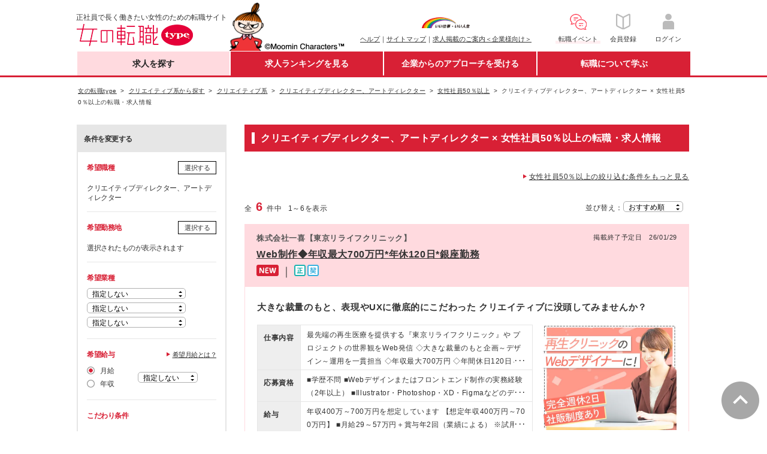

--- FILE ---
content_type: text/html;charset=UTF-8
request_url: https://woman-type.jp/job-creative/10331/condition-54/
body_size: 30418
content:
<!DOCTYPE html>
<html xmlns="http://www.w3.org/1999/xhtml" xmlns:wt="jp.type.woman.web.user.dialect.WtDialect" xmlns:user="jp.type.woman.web.user.dialect.UserDialect">
<head>
  <title>
   クリエイティブディレクター、アートディレクター × 女性社員50％以上の転職・求人情報 - 女の転職type
   
  </title>
  
  
  <meta charset="UTF-8" >
  <meta http-equiv="X-UA-Compatible" content="IE=edge">
  <meta http-equiv="cache-control" content="no-cache">
  <meta http-equiv="cache-control" content="no-store">
  <meta http-equiv="expires" content="-1">
  <meta http-equiv="pragma" content="no-cache">
  <link rel="stylesheet" href="/th/pc/css/common/default.css">
  <link rel="stylesheet" href="/th/pc/css/common/common.css">
  <script src="/webjars/jquery/1.11.3/jquery.min.js"></script>
  <script src="/webjars/jquery-cookie/1.4.1/jquery.cookie.js"></script>
  <script src="/th/pc/js/common/default.js"></script>
  <script>
    $(document).ready(function(){
      var userAgent = "PC";
      if (userAgent == 'SP') {
        $('#sp_swich').show();
      }
    });
    
    var switchUrl = '/';
    var userSequence = "";
  </script>
  <!-- Start Google Tag Manager dataLayer -->
  <script>
    window.dataLayer = window.dataLayer || [];
    dataLayer.push({
      'user_id': userSequence
    });
  </script>
  <!-- End Google Tag Manager dataLayer -->
  <!-- Google Tag Manager -->
  <script>(function(w,d,s,l,i){w[l]=w[l]||[];w[l].push({'gtm.start':
  new Date().getTime(),event:'gtm.js'});var f=d.getElementsByTagName(s)[0],
  j=d.createElement(s),dl=l!='dataLayer'?'&l='+l:'';j.async=true;j.src=
  'https://www.googletagmanager.com/gtm.js?id='+i+dl;f.parentNode.insertBefore(j,f);
  })(window,document,'script','dataLayer','GTM-WZXCN6');</script>
  <!-- End Google Tag Manager -->
  <script src="/th/common/js/marketo/persistenceCookie.js"></script>

  

<meta content="クリエイティブディレクター、アートディレクター,女性社員50％以上,職種,転職,就職,求人,中途,情報,女性,働く,女,仕事,正社員,女の転職,リトルミイ,type" name="keywords">



<meta content="正社員で長く働きたい女性のための転職サイト『女の転職type』。クリエイティブディレクター、アートディレクター、女性社員50％以上の転職・求人情報です。他にも転職活動に役立つ求人情報が満載！" name="description">


<link rel="canonical" href="https://woman-type.jp/job-creative/10331/condition-54/">


<script>
    switchUrl = location.href;
  </script>
<link rel="stylesheet" href="/th/pc/css/offer/result.css" />
</head>
<body>
  
  
  <!-- Google Tag Manager (noscript) -->
  <noscript><iframe src="https://www.googletagmanager.com/ns.html?id=GTM-WZXCN6" 
  height="0" width="0" style="display:none;visibility:hidden"></iframe></noscript>
  <!-- End Google Tag Manager (noscript) -->

  <div id="wrap">
    
      
 <div id="header">
 <div class="inner">
  
  <p class="txt">正社員で長く働きたい女性のための転職サイト</p>
  <div itemscope="" itemtype="http://schema.org/Organization">
   <figure id="logo">
    <a href="/" itemprop="url"><img alt="女の転職type" height="37" itemprop="logo" width="222" src="/th/pc/img/common/logo.png" /></a>
   </figure>
  </div>
  <p class="img">
   <img alt="Moomin Characters TM" height="83" width="195" src="/th/pc/img/common/pc_header_littlemy.png" />
  </p>
  
  <div class="clearfix" id="sub">
   <ul class="link fund">
    <p id="logo-type">
     <a href="javascript:void(0);" onclick="window.open('/s/ccm/index.html', 'mywindow1', 'width=650, height=650, menubar=no, toolbar=no, scrollbars=yes'); return false"><img alt="いい仕事・いい人生" width="80" src="/th/pc/img/common/logo_type_01.png" /></a>
    </p>
    <li><a href="/s/support/">ヘルプ</a>｜</li>
    <li><a href="/s/sitemap/">サイトマップ</a>｜</li>
    <li><a href="/keisai/">求人掲載のご案内＜企業様向け＞</a>
   </ul>
   <!--[FS]pc_global_navi_event[START]-->
<a class="links event" href="/s/event/?utm_source=fair_woman-type&utm_medium=referral&utm_campaign=inner_wr_bnr_pcglobalnav_260131" target="_blank">
  <ul class="link info">
    <p class="logo-info"><img alt="転職イベント" height="32" width="32" src="/s/top/images/icn_event.png"></p>
    <li>転職イベント</li>
  </ul>
</a>
<!--[FS]pc_global_navi_event[END]-->
   <a class="links" href="/flow-registration/base/">
    <ul class="link info">
     <p class="logo-info">
      <img alt="会員登録" height="32" width="32" src="/th/pc/img/common/icn_registration.png" />
     </p>
     <li>会員登録</li>
    </ul>
   </a> <a class="links" href="/login/">
    <ul class="link info">
     <p class="logo-info">
      <img alt="ログイン" height="32" width="32" src="/th/pc/img/common/icn_mypage.png" />
     </p>
     <li>ログイン</li>
    </ul>
   </a>
  </div>
 </div>
</div>
 <div id="nav-area">
 <div class="inner">
  <ul id="first-level">
   <li class="nav01" id="nav01"><a href="/" class="init-bottom">求人を探す</a>
    <ul class="second-level">
     <li><a href="/job-search/?routeway=82">複数条件から探す</a></li>
     <li><a href="/job-new/?routeway=94">新着求人から探す</a></li>
    </ul></li>
   <li class="nav02" id="nav02"><a href="/ranking/best3/?routeway=25" class="init-bottom">求人ランキングを見る</a>
    <ul class="second-level">
     <li><a href="/ranking/best3/?routeway=25">人気求人ランキング</a></li>
     <li><a href="/offer/intention/">志向に合う求人ランキング</a></li>
    </ul></li>
   <li class="nav03" id="nav03"><a href="/scout/" class="init-bottom">企業からのアプローチを受ける</a>
    <ul class="second-level">
     <li><a href="/scout/">スカウト／条件マッチオファー</a></li>
     <li><a href="/matching/">あなたに関心のある企業</a></li>
    </ul></li>
   <li class="nav04" id="nav04"><a href="/academia/" class="init-bottom">転職について学ぶ</a>
    <ul class="second-level">
     <li><a href="/academia/">転職ノウハウ</a></li>
     <li><a href="/wt/feature/">Webマガジン Woman type</a></li>
    </ul></li>
  </ul>
 </div>
</div>
 <div id="sp_swich">
  <a href="javascript:switchDispModeToSP();" id='switchDispModeToSmartphoneButton'> <img src="/th/pc/img/common/sp_switching.png" alt="スマートフォン版表示に切り替える">
  </a>
 </div>

      
 <script src="/th/pc/js/common/globalNavi.js"></script>

    
    
    
    <input type="hidden" id="recommendUrl" value="womantypejp.silveregg.net">
  </div>

  
    <div id="contents">

      
      
      
        <div class="breadcrumb fs10" id="dynamic-breadcrumb">
          <ul>
            <li>
              <a href="/"><span>女の転職type</span></a>
            </li>
            
              
              
                <li>
                  <a href="/creative-category/"><span>クリエイティブ系から探す</span></a>
                </li>
              
              
              
            
              
              
                <li>
                  <a href="/job-creative/"><span>クリエイティブ系</span></a>
                </li>
              
              
              
            
              
              
                <li>
                  <a href="/job-creative/10331/"><span>クリエイティブディレクター、アートディレクター</span></a>
                </li>
              
              
              
            
              
              
                <li>
                  <a href="/job-condition/54/"><span>女性社員50％以上</span></a>
                </li>
              
              
              
            
              
              
              
              
                <li>
                  <span>クリエイティブディレクター、アートディレクター × 女性社員50％以上の転職・求人情報</span>
                </li>
              
            
          </ul>
        </div>

        
        <div class="breadcrumb fs10 hide" id="static-breadcrumb">
          <ul>
            <li>
              <a href="/"><span>女の転職type</span></a>
            </li>
            <li>
              <span>希望検索条件で探す転職・求人情報</span>
            </li>
          </ul>
        </div>
      

      
      

      <div class="inner">

        <form method="post" id="offerSearchForm" autocomplete="off" class="clearfix"><input type="hidden" name="CsrfToken" value="57c9c1bd-5ffd-4378-80b9-bc2ac511f385"/>
          <input type="hidden" id="soffseq" name="soffseq" value="0"/>
          <input type="hidden" name="search"/>
          <input type="hidden" id="page" name="page" value="1"/>
          <input type="hidden" id="url" value="job-creative/10331/condition-54/">
          <input type="hidden" name="routeway" value="" />
  
          
          
          <aside id="search-conditions" class="fll">
            <p class="change-conditions fwB">条件を変更する</p>
            <div id="search-conditions-inner">
              <section class="pb15 clearfix" id="hopejob-area">
                <h4 class="fcR fll mb5">希望職種</h4>
                <div class="btn-style-02 flr">
                  <a data-target="job-selection-content" class="button-link modal-open">選択する</a>
                </div>
                <div class="clearfix"></div>
                <div class="pan9" id="hope_job_dsp">
                  <span id="job-span"></span>
                  <span id="job-span-all"></span>
                  <div class="fs11 mt5" id="job-open-span" data-name="＋">
                    <a href="javascript:void(0);" id="job-open">全て表示</a>
                  </div>
                  <div class="fs11 mt5" id="job-close-span" data-name="－">
                    <a href="javascript:void(0);" id="job-close">たたむ</a>
                  </div>
                </div>
              </section>
              <section class="pb15 pt15" id="hp-area">
                <h4 class="fcR fll mb5">希望勤務地</h4>
                <div class="btn-style-02 flr">
                  <a data-target="place-selection-content" class="button-link modal-open">選択する</a>
                </div>
                <div class="clearfix"></div>
                <div class="pan9" id="hope_plc_dsp">
                  <span id="place-span"></span>
                  <span id="place-span-all"></span>
                  <div class="fs11 mt5" id="place-open-span" data-name="＋">
                    <a href="javascript:void(0);" id="place-open">全て表示</a>
                  </div>
                  <div class="fs11 mt5" id="place-close-span" data-name="－">
                    <a href="javascript:void(0);" id="place-close">たたむ</a>
                  </div>
                </div>
              </section>
              <section class="pb15 pt15">
                <h4 class="fcR mb5">希望業種</h4>
                <div id="hope-business-dsp">
                  <div class="dropdown mb5" align="left">
                    <select id="hopebus0" class="dropdown-select" name="hopebus[0]">
                      <option value="">指定しない</option>
                      <option value="10">総合、流通</option>
                      <option value="11">サービス、飲食</option>
                      <option value="29">ファッション、ジュエリー</option>
                      <option value="30">化粧品、ヘアケア</option>
                      <option value="31">消費財</option>
                      <option value="13">美容、エステ</option>
                      <option value="32">教育</option>
                      <option value="33">医療・福祉</option>
                      <option value="15">マスコミ・印刷</option>
                      <option value="27">企業サービス</option>
                      <option value="28">情報サービス</option>
                      <option value="16">人材サービス</option>
                      <option value="17">金融</option>
                      <option value="18">住宅・不動産、建築・土木</option>
                      <option value="19">コンサルティング、シンクタンク</option>
                      <option value="20">IT、通信、インターネット</option>
                      <option value="34">電気・電子、機械</option>
                      <option value="23">化学、素材</option>
                      <option value="24">医薬品、バイオ、食品</option>
                      <option value="25">官公庁、公共サービス</option>
                      <option value="26">その他</option>
                    </select>
                  </div>
                  <div class="dropdown mb5" align="left">
                    <select id="hopebus1" class="dropdown-select" name="hopebus[1]">
                      <option value="">指定しない</option>
                      <option value="10">総合、流通</option>
                      <option value="11">サービス、飲食</option>
                      <option value="29">ファッション、ジュエリー</option>
                      <option value="30">化粧品、ヘアケア</option>
                      <option value="31">消費財</option>
                      <option value="13">美容、エステ</option>
                      <option value="32">教育</option>
                      <option value="33">医療・福祉</option>
                      <option value="15">マスコミ・印刷</option>
                      <option value="27">企業サービス</option>
                      <option value="28">情報サービス</option>
                      <option value="16">人材サービス</option>
                      <option value="17">金融</option>
                      <option value="18">住宅・不動産、建築・土木</option>
                      <option value="19">コンサルティング、シンクタンク</option>
                      <option value="20">IT、通信、インターネット</option>
                      <option value="34">電気・電子、機械</option>
                      <option value="23">化学、素材</option>
                      <option value="24">医薬品、バイオ、食品</option>
                      <option value="25">官公庁、公共サービス</option>
                      <option value="26">その他</option>
                    </select>
                  </div>
                  <div class="dropdown" align="left">
                    <select id="hopebus2" class="dropdown-select" name="hopebus[2]">
                      <option value="">指定しない</option>
                      <option value="10">総合、流通</option>
                      <option value="11">サービス、飲食</option>
                      <option value="29">ファッション、ジュエリー</option>
                      <option value="30">化粧品、ヘアケア</option>
                      <option value="31">消費財</option>
                      <option value="13">美容、エステ</option>
                      <option value="32">教育</option>
                      <option value="33">医療・福祉</option>
                      <option value="15">マスコミ・印刷</option>
                      <option value="27">企業サービス</option>
                      <option value="28">情報サービス</option>
                      <option value="16">人材サービス</option>
                      <option value="17">金融</option>
                      <option value="18">住宅・不動産、建築・土木</option>
                      <option value="19">コンサルティング、シンクタンク</option>
                      <option value="20">IT、通信、インターネット</option>
                      <option value="34">電気・電子、機械</option>
                      <option value="23">化学、素材</option>
                      <option value="24">医薬品、バイオ、食品</option>
                      <option value="25">官公庁、公共サービス</option>
                      <option value="26">その他</option>
                    </select>
                  </div>
                </div>
              </section>
              <section class="pb15 pt15">
                <h4 class="fcR fll mb5">希望給与</h4>
                <span class="link-type-01 fs11 flr">
                  <a class="button-link" href="/s/salary/usr_salary_help.html" onclick="window.open(this.href, '', 'scrollbars=yes, width=580, height=650, left=0, top=0'); return false ;">希望月給とは？</a>
                </span>
                <div class="clearfix" style="display: block;"></div>
                <div class="display-flex">
                  <ul class="radio-type-01">
                    <li>
                      <input type="radio" name="salary-type" value="month" id="salary0" checked="checked"/>
                      <label for="salary0">月給</label>
                    </li>
                    <li>
                      <input type="radio" name="salary-type" value="year" id="salary1"/>
                      <label for="salary1">年収</label>
                    </li>
                  </ul>
                  <div class="dropdown -short -style" id="dropdown_month_salary">
                    <select id="monthSalary" class="dropdown-select" name="monthSalary">
                      <option value="" selected="selected">指定しない</option>
                      <option value="110000">11万円～</option>
                      <option value="120000">12万円～</option>
                      <option value="130000">13万円～</option>
                      <option value="140000">14万円～</option>
                      <option value="150000">15万円～</option>
                      <option value="160000">16万円～</option>
                      <option value="170000">17万円～</option>
                      <option value="180000">18万円～</option>
                      <option value="190000">19万円～</option>
                      <option value="200000">20万円～</option>
                      <option value="210000">21万円～</option>
                      <option value="220000">22万円～</option>
                      <option value="230000">23万円～</option>
                      <option value="240000">24万円～</option>
                      <option value="250000">25万円～</option>
                      <option value="260000">26万円～</option>
                      <option value="270000">27万円～</option>
                      <option value="280000">28万円～</option>
                      <option value="290000">29万円～</option>
                      <option value="300000">30万円～</option>
                      <option value="310000">31万円～</option>
                      <option value="320000">32万円～</option>
                      <option value="330000">33万円～</option>
                      <option value="340000">34万円～</option>
                      <option value="350000">35万円～</option>
                      <option value="360000">36万円～</option>
                      <option value="370000">37万円～</option>
                      <option value="380000">38万円～</option>
                      <option value="390000">39万円～</option>
                      <option value="400000">40万円～</option>
                      <option value="410000">41万円～</option>
                      <option value="420000">42万円～</option>
                      <option value="430000">43万円～</option>
                      <option value="440000">44万円～</option>
                      <option value="450000">45万円～</option>
                      <option value="460000">46万円～</option>
                      <option value="470000">47万円～</option>
                      <option value="480000">48万円～</option>
                      <option value="490000">49万円～</option>
                      <option value="500000">50万円～</option>
                    </select>
                  </div>
                  <div class="dropdown -short -style -disp-none" id="dropdown_salary">
                    <select id="hopesalary" class="dropdown-select" name="hopesalary">
                      <option value="" selected="selected">指定しない</option>
                      <option value="200">200万円～</option>
                      <option value="250">250万円～</option>
                      <option value="300">300万円～</option>
                      <option value="350">350万円～</option>
                      <option value="400">400万円～</option>
                      <option value="450">450万円～</option>
                      <option value="500">500万円～</option>
                      <option value="550">550万円～</option>
                      <option value="600">600万円～</option>
                      <option value="650">650万円～</option>
                      <option value="700">700万円～</option>
                      <option value="750">750万円～</option>
                      <option value="800">800万円～</option>
                      <option value="850">850万円～</option>
                      <option value="900">900万円～</option>
                      <option value="950">950万円～</option>
                      <option value="1000">1000万円～</option>
                      <option value="1050">1050万円～</option>
                      <option value="1100">1100万円～</option>
                      <option value="1150">1150万円～</option>
                      <option value="1200">1200万円～</option>
                      <option value="1250">1250万円～</option>
                      <option value="1300">1300万円～</option>
                      <option value="1350">1350万円～</option>
                      <option value="1400">1400万円～</option>
                      <option value="1450">1450万円～</option>
                      <option value="1500">1500万円～</option>
                    </select>
                  </div>
                </div>
              </section>
              <section class="pb15 pt15" id="pr-list">
                <h4 class="fcR mb5">こだわり条件</h4>
                <ul class="check-type-01 mt10">
                  <li>
                    <input type="checkbox" name="prlist" id="prlist-10" value="10" class="default">
                    <label for="prlist-10">職種未経験OK</label>
                  </li>
                  <li>
                    <input type="checkbox" name="prlist" id="prlist-d0" value="d0" class="default">
                    <label for="prlist-d0">業種未経験OK</label>
                  </li>
                  <li>
                    <input type="checkbox" name="prlist" id="prlist-11" value="11" class="default">
                    <label for="prlist-11">第二新卒OK</label>
                  </li>
                  <li>
                    <input type="checkbox" name="prlist" id="prlist-12" value="12" class="default">
                    <label for="prlist-12">学歴不問</label>
                  </li>
                  <li>
                    <input type="checkbox" name="prlist" id="prlist-1000" value="1000" class="default">
                    <label for="prlist-1000">経験者限定</label>
                  </li>
                  <li>
                    <input type="checkbox" name="prlist" id="prlist-15" value="15" class="default">
                    <label for="prlist-15">研修・教育あり</label>
                  </li>
                  <li>
                    <input type="checkbox" name="prlist" id="prlist-25" value="25" class="default">
                    <label for="prlist-25">転勤なし</label>
                  </li>
                  <li>
                    <input type="checkbox" name="prlist" id="prlist-1001" value="1001" class="default">
                    <label for="prlist-1001">リモートワークOK</label>
                  </li>
                  <li>
                    <input type="checkbox" name="prlist" id="prlist-28" value="28" class="default">
                    <label for="prlist-28">土日祝休み</label>
                  </li>
                  <li>
                    <input type="checkbox" name="prlist" id="prlist-29" value="29" class="default">
                    <label for="prlist-29">月残業20時間以内</label>
                  </li>
                  <li>
                    <input type="checkbox" name="prlist" id="prlist-18" value="18" class="default">
                    <label for="prlist-18">産育休活用有</label>
                  </li>
                  <li>
                    <input type="checkbox" name="prlist" id="prlist-c1" value="c1" class="default">
                    <label for="prlist-c1">服装自由</label>
                  </li>
                  <li>
                    <input type="checkbox" name="prlist" id="prlist-22" value="22" class="default">
                    <label for="prlist-22">女性管理職在籍</label>
                  </li>
                  <li>
                    <input type="checkbox" name="prlist" id="prlist-96" value="96" class="default">
                    <label for="prlist-96">休日120日以上</label>
                  </li>
                  <li>
                    <input type="checkbox" name="prlist" id="prlist-19" value="19" class="default">
                    <label for="prlist-19">育児と両立しやすい</label>
                  </li>
                  <li>
                    <input type="checkbox" name="prlist" id="prlist-c0" value="c0" class="default">
                    <label for="prlist-c0">ブランクありOK</label>
                  </li>
                  <li>
                    <input type="checkbox" name="prlist" id="prlist-c2" value="c2" class="default">
                    <label for="prlist-c2">時短勤務あり</label>
                  </li>
                  <li>
                    <input type="checkbox" name="prlist" id="prlist-17" value="17" class="default">
                    <label for="prlist-17">資格取得支援制度あり</label>
                  </li>
                  <li>
                    <input type="checkbox" name="prlist" id="prlist-1002" value="1002" class="default">
                    <label for="prlist-1002">副業OK</label>
                  </li>
                  <li>
                    <input type="checkbox" name="prlist" id="prlist-1003" value="1003" class="default">
                    <label for="prlist-1003">国認定取得企業（女性活躍推進企業認定）</label>
                  </li>
                </ul>
              </section>
              <section class="pb15 pt15" id="hope-emp">
                <h4 class="fcR mb5">希望の雇用形態</h4>
                <ul class="check-type-01">
                  <li>
                    <input id="hopeemp-10" name="hopeemp" class="default" type="checkbox" value="10">
                    <label for="hopeemp-10">正社員</label>                  
                  </li>
                  <li>
                    <input id="hopeemp-11" name="hopeemp" class="default" type="checkbox" value="11">
                    <label for="hopeemp-11">契約社員</label>                  
                  </li>
                  <li>
                    <input id="hopeemp-12" name="hopeemp" class="default" type="checkbox" value="12">
                    <label for="hopeemp-12">紹介予定派遣・派遣</label>                  
                  </li>
                  <li>
                    <input id="hopeemp-13" name="hopeemp" class="default" type="checkbox" value="13">
                    <label for="hopeemp-13">アルバイト・パート</label>                  
                  </li>
                  <li>
                    <input id="hopeemp-14" name="hopeemp" class="default" type="checkbox" value="14">
                    <label for="hopeemp-14">業務委託</label>                  
                  </li>
                  <li>
                    <input id="hopeemp-15" name="hopeemp" class="default" type="checkbox" value="15">
                    <label for="hopeemp-15">その他</label>                  
                  </li>
                </ul>
              </section>
              <section class="pb15 pt15">
                <h4 class="fcR mb5">その他の条件</h4>
                <ul class="check-type-01">
                  <li>
                    <input id="newflg1" class="default" type="checkbox" name="newflg" value="true"><input type="hidden" name="_newflg" value="on"/>
                    <label for="newflg1">新着・更新情報のみ表示する</label>
                  </li>
                  <li>
                    <input id="endsoonflg1" class="default" type="checkbox" name="endsoonflg" value="true"><input type="hidden" name="_endsoonflg" value="on"/>
                    <label for="endsoonflg1">まもなく掲載終了のみ表示する</label>
                  </li>
                  <li>
                    <input id="jobInterviewFlg1" class="default" type="checkbox" name="jobInterviewFlg" value="true"><input type="hidden" name="_jobInterviewFlg" value="on"/>
                    <label for="jobInterviewFlg1">面接対策あり</label>
                  </li>
                  <li>
                    <input id="simpleFormFlg1" class="default" type="checkbox" name="simpleFormFlg" value="true"><input type="hidden" name="_simpleFormFlg" value="on"/>
                   <label for="simpleFormFlg1">シンプル応募のみ表示する</label>
                  </li>
                  <li>
                    <p class="fs10">※シンプル応募では、自己PRの記入なしで応募ができます。</p>
                  </li>
                </ul>
              </section>
              <section class="clearfix mb15 pb15 pt15" id="keyword-area">
                <h4 class="fcR mb5 fll">キーワード検索</h4>
                <span class="fs10">&emsp;(複数キーワード不可)</span>
                <div class="fll keyword fs10">
                  <input class="input-type-01" maxlength="400" type="text" id="keyword" name="keyword" value="">
                  <input type="text" name="dummy" style="display: none;" disabled="disabled">
                  <span>&emsp;を含む求人</span>
                  <div class="btn-style-02 mt5">
                    <a href="JavaScript:;" style="text-decoration: none;" id="keyword-search-link">キーワードを設定する</a>
                  </div>
                </div>
              </section>
              <div class="btn-style-02 regist-button-outer">
                <a href="JavaScript:;" id="regist-button">検索条件を保存する</a>
              </div>
            </div>

            
            <p id="loading-count-outer"><span id="loading-count" class="fs20 fcR fwB">6</span></p>

            
            <div id="job-selection-content" class="modal-content">
              <div class="modal-title-white">
                <h4 class="fcR fs16">希望職種を変更する</h4><font id="job-modal-close" class="close-btn modal-close-black">×</font>
              </div>
              <ul id="job_div" class="check-type-01 accordion-area scrollbar">
                <li><p class="fs11">※希望職種のチェックは50個以内にして下さい。</p></li>
                <li class="lv2_tbl" id="job-level-1">
                  <input id="job-level1-checkbox-10100" name="hopejob"
                    class="10100" type="checkbox" value="10100">
                  <label for="job-level1-checkbox-10100">
                    <span class="accordion-title" id="span-job-level-1" data-name="＋">
                      <a href="JavaScript:;" class="10100" id="hope-job-link"><span id="disp-10100">営業・企画・マーケティング系</span></a>
                    </span>
                  </label>
                  <input type="checkbox" id="hopeJob-10100" disabled="disabled" style="display: none;">
                  <ul id="job-detail-div-10100" class="check-type-01 accordion-inner disp-none">
                    <li id="job-level-2">
                      <input type="checkbox" name="hopejob" id="job-level2-check-10101"
                        class="10100" value="10101">
                      <label for="job-level2-check-10101">法人営業（BtoB）</label>
                      <input type="checkbox" id="hopeJob-10101" disabled="disabled" style="display: none;">
                    </li>
                    <li id="job-level-2">
                      <input type="checkbox" name="hopejob" id="job-level2-check-10117"
                        class="10100" value="10117">
                      <label for="job-level2-check-10117">個人営業（BtoC）</label>
                      <input type="checkbox" id="hopeJob-10117" disabled="disabled" style="display: none;">
                    </li>
                    <li id="job-level-2">
                      <input type="checkbox" name="hopejob" id="job-level2-check-10102"
                        class="10100" value="10102">
                      <label for="job-level2-check-10102">ルート営業、ルートセールス</label>
                      <input type="checkbox" id="hopeJob-10102" disabled="disabled" style="display: none;">
                    </li>
                    <li id="job-level-2">
                      <input type="checkbox" name="hopejob" id="job-level2-check-10103"
                        class="10100" value="10103">
                      <label for="job-level2-check-10103">内勤営業、カウンターセールス</label>
                      <input type="checkbox" id="hopeJob-10103" disabled="disabled" style="display: none;">
                    </li>
                    <li id="job-level-2">
                      <input type="checkbox" name="hopejob" id="job-level2-check-10130"
                        class="10100" value="10130">
                      <label for="job-level2-check-10130">代理店営業、パートナーセールス</label>
                      <input type="checkbox" id="hopeJob-10130" disabled="disabled" style="display: none;">
                    </li>
                    <li id="job-level-2">
                      <input type="checkbox" name="hopejob" id="job-level2-check-10108"
                        class="10100" value="10108">
                      <label for="job-level2-check-10108">キャリアカウンセラー、人材コーディネーター</label>
                      <input type="checkbox" id="hopeJob-10108" disabled="disabled" style="display: none;">
                    </li>
                    <li id="job-level-2">
                      <input type="checkbox" name="hopejob" id="job-level2-check-10131"
                        class="10100" value="10131">
                      <label for="job-level2-check-10131">IT営業、技術営業、システム営業</label>
                      <input type="checkbox" id="hopeJob-10131" disabled="disabled" style="display: none;">
                    </li>
                    <li id="job-level-2">
                      <input type="checkbox" name="hopejob" id="job-level2-check-10119"
                        class="10100" value="10119">
                      <label for="job-level2-check-10119">MR、医療機器営業、医薬品卸</label>
                      <input type="checkbox" id="hopeJob-10119" disabled="disabled" style="display: none;">
                    </li>
                    <li id="job-level-2">
                      <input type="checkbox" name="hopejob" id="job-level2-check-10109"
                        class="10100" value="10109">
                      <label for="job-level2-check-10109">コールセンター運営、スーパーバイザー（SV）</label>
                      <input type="checkbox" id="hopeJob-10109" disabled="disabled" style="display: none;">
                    </li>
                    <li id="job-level-2">
                      <input type="checkbox" name="hopejob" id="job-level2-check-10110"
                        class="10100" value="10110">
                      <label for="job-level2-check-10110">カスタマーサポート、オペレーター</label>
                      <input type="checkbox" id="hopeJob-10110" disabled="disabled" style="display: none;">
                    </li>
                    <li id="job-level-2">
                      <input type="checkbox" name="hopejob" id="job-level2-check-10132"
                        class="10100" value="10132">
                      <label for="job-level2-check-10132">カスタマーサクセス</label>
                      <input type="checkbox" id="hopeJob-10132" disabled="disabled" style="display: none;">
                    </li>
                    <li id="job-level-2">
                      <input type="checkbox" name="hopejob" id="job-level2-check-10133"
                        class="10100" value="10133">
                      <label for="job-level2-check-10133">販促企画、営業企画</label>
                      <input type="checkbox" id="hopeJob-10133" disabled="disabled" style="display: none;">
                    </li>
                    <li id="job-level-2">
                      <input type="checkbox" name="hopejob" id="job-level2-check-10134"
                        class="10100" value="10134">
                      <label for="job-level2-check-10134">商品企画、商品開発</label>
                      <input type="checkbox" id="hopeJob-10134" disabled="disabled" style="display: none;">
                    </li>
                    <li id="job-level-2">
                      <input type="checkbox" name="hopejob" id="job-level2-check-10112"
                        class="10100" value="10112">
                      <label for="job-level2-check-10112">マーケティング、広告宣伝</label>
                      <input type="checkbox" id="hopeJob-10112" disabled="disabled" style="display: none;">
                    </li>
                    <li id="job-level-2">
                      <input type="checkbox" name="hopejob" id="job-level2-check-10135"
                        class="10100" value="10135">
                      <label for="job-level2-check-10135">広報、IR、PR</label>
                      <input type="checkbox" id="hopeJob-10135" disabled="disabled" style="display: none;">
                    </li>
                    <li id="job-level-2">
                      <input type="checkbox" name="hopejob" id="job-level2-check-10136"
                        class="10100" value="10136">
                      <label for="job-level2-check-10136">リサーチャー、市場調査、マーケティングリサーチ</label>
                      <input type="checkbox" id="hopeJob-10136" disabled="disabled" style="display: none;">
                    </li>
                    <li id="job-level-2">
                      <input type="checkbox" name="hopejob" id="job-level2-check-10137"
                        class="10100" value="10137">
                      <label for="job-level2-check-10137">Webマーケティング（Web広告、SEO）</label>
                      <input type="checkbox" id="hopeJob-10137" disabled="disabled" style="display: none;">
                    </li>
                    <li id="job-level-2">
                      <input type="checkbox" name="hopejob" id="job-level2-check-10116"
                        class="10100" value="10116">
                      <label for="job-level2-check-10116">その他営業関連職</label>
                      <input type="checkbox" id="hopeJob-10116" disabled="disabled" style="display: none;">
                    </li>
                  </ul>
                </li>
                <li class="lv2_tbl" id="job-level-1">
                  <input id="job-level1-checkbox-10200" name="hopejob"
                    class="10200" type="checkbox" value="10200">
                  <label for="job-level1-checkbox-10200">
                    <span class="accordion-title" id="span-job-level-1" data-name="＋">
                      <a href="JavaScript:;" class="10200" id="hope-job-link"><span id="disp-10200">サービス・販売系</span></a>
                    </span>
                  </label>
                  <input type="checkbox" id="hopeJob-10200" disabled="disabled" style="display: none;">
                  <ul id="job-detail-div-10200" class="check-type-01 accordion-inner disp-none">
                    <li id="job-level-2">
                      <input type="checkbox" name="hopejob" id="job-level2-check-10201"
                        class="10200" value="10201">
                      <label for="job-level2-check-10201">エリアマネージャー</label>
                      <input type="checkbox" id="hopeJob-10201" disabled="disabled" style="display: none;">
                    </li>
                    <li id="job-level-2">
                      <input type="checkbox" name="hopejob" id="job-level2-check-10202"
                        class="10200" value="10202">
                      <label for="job-level2-check-10202">店長、支配人</label>
                      <input type="checkbox" id="hopeJob-10202" disabled="disabled" style="display: none;">
                    </li>
                    <li id="job-level-2">
                      <input type="checkbox" name="hopejob" id="job-level2-check-10211"
                        class="10200" value="10211">
                      <label for="job-level2-check-10211">接客・販売（アパレル、雑貨、ジュエリー）</label>
                      <input type="checkbox" id="hopeJob-10211" disabled="disabled" style="display: none;">
                    </li>
                    <li id="job-level-2">
                      <input type="checkbox" name="hopejob" id="job-level2-check-10212"
                        class="10200" value="10212">
                      <label for="job-level2-check-10212">接客・販売（コスメ、化粧品）、美容部員</label>
                      <input type="checkbox" id="hopeJob-10212" disabled="disabled" style="display: none;">
                    </li>
                    <li id="job-level-2">
                      <input type="checkbox" name="hopejob" id="job-level2-check-10203"
                        class="10200" value="10203">
                      <label for="job-level2-check-10203">接客・販売（飲食）</label>
                      <input type="checkbox" id="hopeJob-10203" disabled="disabled" style="display: none;">
                    </li>
                    <li id="job-level-2">
                      <input type="checkbox" name="hopejob" id="job-level2-check-10206"
                        class="10200" value="10206">
                      <label for="job-level2-check-10206">エステティシャン、セラピスト</label>
                      <input type="checkbox" id="hopeJob-10206" disabled="disabled" style="display: none;">
                    </li>
                    <li id="job-level-2">
                      <input type="checkbox" name="hopejob" id="job-level2-check-10230"
                        class="10200" value="10230">
                      <label for="job-level2-check-10230">美容カウンセラー</label>
                      <input type="checkbox" id="hopeJob-10230" disabled="disabled" style="display: none;">
                    </li>
                    <li id="job-level-2">
                      <input type="checkbox" name="hopejob" id="job-level2-check-10205"
                        class="10200" value="10205">
                      <label for="job-level2-check-10205">美容師、ヘアメイク、ネイリスト、スタイリスト</label>
                      <input type="checkbox" id="hopeJob-10205" disabled="disabled" style="display: none;">
                    </li>
                    <li id="job-level-2">
                      <input type="checkbox" name="hopejob" id="job-level2-check-10209"
                        class="10200" value="10209">
                      <label for="job-level2-check-10209">ブライダル・ウェディングプランナー</label>
                      <input type="checkbox" id="hopeJob-10209" disabled="disabled" style="display: none;">
                    </li>
                    <li id="job-level-2">
                      <input type="checkbox" name="hopejob" id="job-level2-check-10231"
                        class="10200" value="10231">
                      <label for="job-level2-check-10231">トレーナー、スポーツインストラクター</label>
                      <input type="checkbox" id="hopeJob-10231" disabled="disabled" style="display: none;">
                    </li>
                    <li id="job-level-2">
                      <input type="checkbox" name="hopejob" id="job-level2-check-10208"
                        class="10200" value="10208">
                      <label for="job-level2-check-10208">ホテルフロント、レセプション、コンシェルジュ</label>
                      <input type="checkbox" id="hopeJob-10208" disabled="disabled" style="display: none;">
                    </li>
                    <li id="job-level-2">
                      <input type="checkbox" name="hopejob" id="job-level2-check-10213"
                        class="10200" value="10213">
                      <label for="job-level2-check-10213">カウンタースタッフ</label>
                      <input type="checkbox" id="hopeJob-10213" disabled="disabled" style="display: none;">
                    </li>
                    <li id="job-level-2">
                      <input type="checkbox" name="hopejob" id="job-level2-check-10232"
                        class="10200" value="10232">
                      <label for="job-level2-check-10232">製造・軽作業スタッフ</label>
                      <input type="checkbox" id="hopeJob-10232" disabled="disabled" style="display: none;">
                    </li>
                    <li id="job-level-2">
                      <input type="checkbox" name="hopejob" id="job-level2-check-10233"
                        class="10200" value="10233">
                      <label for="job-level2-check-10233">ドライバー、配達員</label>
                      <input type="checkbox" id="hopeJob-10233" disabled="disabled" style="display: none;">
                    </li>
                    <li id="job-level-2">
                      <input type="checkbox" name="hopejob" id="job-level2-check-10210"
                        class="10200" value="10210">
                      <label for="job-level2-check-10210">その他サービス・販売関連職</label>
                      <input type="checkbox" id="hopeJob-10210" disabled="disabled" style="display: none;">
                    </li>
                  </ul>
                </li>
                <li class="lv2_tbl" id="job-level-1">
                  <input id="job-level1-checkbox-10300" name="hopejob"
                    class="10300" type="checkbox" value="10300">
                  <label for="job-level1-checkbox-10300">
                    <span class="accordion-title" id="span-job-level-1" data-name="＋">
                      <a href="JavaScript:;" class="10300" id="hope-job-link"><span id="disp-10300">クリエイティブ系</span></a>
                    </span>
                  </label>
                  <input type="checkbox" id="hopeJob-10300" disabled="disabled" style="display: none;">
                  <ul id="job-detail-div-10300" class="check-type-01 accordion-inner disp-none">
                    <li id="job-level-2">
                      <input type="checkbox" name="hopejob" id="job-level2-check-10302"
                        class="10300" value="10302">
                      <label for="job-level2-check-10302">Webプロデューサー、Webディレクター</label>
                      <input type="checkbox" id="hopeJob-10302" disabled="disabled" style="display: none;">
                    </li>
                    <li id="job-level-2">
                      <input type="checkbox" name="hopejob" id="job-level2-check-10330"
                        class="10300" value="10330">
                      <label for="job-level2-check-10330">Webサイト・ECサイト運営</label>
                      <input type="checkbox" id="hopeJob-10330" disabled="disabled" style="display: none;">
                    </li>
                    <li id="job-level-2">
                      <input type="checkbox" name="hopejob" id="job-level2-check-10304"
                        class="10300" value="10304">
                      <label for="job-level2-check-10304">Webデザイナー、グラフィックデザイナー、イラストレーター</label>
                      <input type="checkbox" id="hopeJob-10304" disabled="disabled" style="display: none;">
                    </li>
                    <li id="job-level-2">
                      <input type="checkbox" name="hopejob" id="job-level2-check-10331"
                        class="10300" value="10331" checked="checked">
                      <label for="job-level2-check-10331">クリエイティブディレクター、アートディレクター</label>
                      <input type="checkbox" id="hopeJob-10331" disabled="disabled" style="display: none;">
                    </li>
                    <li id="job-level-2">
                      <input type="checkbox" name="hopejob" id="job-level2-check-10309"
                        class="10300" value="10309">
                      <label for="job-level2-check-10309">ライター、記者、編集、校正、出版関連</label>
                      <input type="checkbox" id="hopeJob-10309" disabled="disabled" style="display: none;">
                    </li>
                    <li id="job-level-2">
                      <input type="checkbox" name="hopejob" id="job-level2-check-10315"
                        class="10300" value="10315">
                      <label for="job-level2-check-10315">ファッション・インテリア関連職</label>
                      <input type="checkbox" id="hopeJob-10315" disabled="disabled" style="display: none;">
                    </li>
                    <li id="job-level-2">
                      <input type="checkbox" name="hopejob" id="job-level2-check-10314"
                        class="10300" value="10314">
                      <label for="job-level2-check-10314">その他クリエイティブ関連職</label>
                      <input type="checkbox" id="hopeJob-10314" disabled="disabled" style="display: none;">
                    </li>
                  </ul>
                </li>
                <li class="lv2_tbl" id="job-level-1">
                  <input id="job-level1-checkbox-10400" name="hopejob"
                    class="10400" type="checkbox" value="10400">
                  <label for="job-level1-checkbox-10400">
                    <span class="accordion-title" id="span-job-level-1" data-name="＋">
                      <a href="JavaScript:;" class="10400" id="hope-job-link"><span id="disp-10400">事務・経理・人事系</span></a>
                    </span>
                  </label>
                  <input type="checkbox" id="hopeJob-10400" disabled="disabled" style="display: none;">
                  <ul id="job-detail-div-10400" class="check-type-01 accordion-inner disp-none">
                    <li id="job-level-2">
                      <input type="checkbox" name="hopejob" id="job-level2-check-10401"
                        class="10400" value="10401">
                      <label for="job-level2-check-10401">経営企画、事業企画、事業開発</label>
                      <input type="checkbox" id="hopeJob-10401" disabled="disabled" style="display: none;">
                    </li>
                    <li id="job-level-2">
                      <input type="checkbox" name="hopejob" id="job-level2-check-10402"
                        class="10400" value="10402">
                      <label for="job-level2-check-10402">経理、会計、財務</label>
                      <input type="checkbox" id="hopeJob-10402" disabled="disabled" style="display: none;">
                    </li>
                    <li id="job-level-2">
                      <input type="checkbox" name="hopejob" id="job-level2-check-10403"
                        class="10400" value="10403">
                      <label for="job-level2-check-10403">総務</label>
                      <input type="checkbox" id="hopeJob-10403" disabled="disabled" style="display: none;">
                    </li>
                    <li id="job-level-2">
                      <input type="checkbox" name="hopejob" id="job-level2-check-10430"
                        class="10400" value="10430">
                      <label for="job-level2-check-10430">人事、労務、採用</label>
                      <input type="checkbox" id="hopeJob-10430" disabled="disabled" style="display: none;">
                    </li>
                    <li id="job-level-2">
                      <input type="checkbox" name="hopejob" id="job-level2-check-10404"
                        class="10400" value="10404">
                      <label for="job-level2-check-10404">法務、知財、特許</label>
                      <input type="checkbox" id="hopeJob-10404" disabled="disabled" style="display: none;">
                    </li>
                    <li id="job-level-2">
                      <input type="checkbox" name="hopejob" id="job-level2-check-10410"
                        class="10400" value="10410">
                      <label for="job-level2-check-10410">秘書</label>
                      <input type="checkbox" id="hopeJob-10410" disabled="disabled" style="display: none;">
                    </li>
                    <li id="job-level-2">
                      <input type="checkbox" name="hopejob" id="job-level2-check-10415"
                        class="10400" value="10415">
                      <label for="job-level2-check-10415">受付</label>
                      <input type="checkbox" id="hopeJob-10415" disabled="disabled" style="display: none;">
                    </li>
                    <li id="job-level-2">
                      <input type="checkbox" name="hopejob" id="job-level2-check-10406"
                        class="10400" value="10406">
                      <label for="job-level2-check-10406">一般事務</label>
                      <input type="checkbox" id="hopeJob-10406" disabled="disabled" style="display: none;">
                    </li>
                    <li id="job-level-2">
                      <input type="checkbox" name="hopejob" id="job-level2-check-10407"
                        class="10400" value="10407">
                      <label for="job-level2-check-10407">営業事務、営業アシスタント</label>
                      <input type="checkbox" id="hopeJob-10407" disabled="disabled" style="display: none;">
                    </li>
                    <li id="job-level-2">
                      <input type="checkbox" name="hopejob" id="job-level2-check-10408"
                        class="10400" value="10408">
                      <label for="job-level2-check-10408">貿易事務、国際事務、英文事務</label>
                      <input type="checkbox" id="hopeJob-10408" disabled="disabled" style="display: none;">
                    </li>
                    <li id="job-level-2">
                      <input type="checkbox" name="hopejob" id="job-level2-check-10412"
                        class="10400" value="10412">
                      <label for="job-level2-check-10412">法律事務、特許事務</label>
                      <input type="checkbox" id="hopeJob-10412" disabled="disabled" style="display: none;">
                    </li>
                    <li id="job-level-2">
                      <input type="checkbox" name="hopejob" id="job-level2-check-10413"
                        class="10400" value="10413">
                      <label for="job-level2-check-10413">金融事務、銀行事務、会計事務</label>
                      <input type="checkbox" id="hopeJob-10413" disabled="disabled" style="display: none;">
                    </li>
                    <li id="job-level-2">
                      <input type="checkbox" name="hopejob" id="job-level2-check-10416"
                        class="10400" value="10416">
                      <label for="job-level2-check-10416">生産管理、在庫管理、品質管理、品質保証</label>
                      <input type="checkbox" id="hopeJob-10416" disabled="disabled" style="display: none;">
                    </li>
                    <li id="job-level-2">
                      <input type="checkbox" name="hopejob" id="job-level2-check-10411"
                        class="10400" value="10411">
                      <label for="job-level2-check-10411">その他事務関連職</label>
                      <input type="checkbox" id="hopeJob-10411" disabled="disabled" style="display: none;">
                    </li>
                  </ul>
                </li>
                <li class="lv2_tbl" id="job-level-1">
                  <input id="job-level1-checkbox-10500" name="hopejob"
                    class="10500" type="checkbox" value="10500">
                  <label for="job-level1-checkbox-10500">
                    <span class="accordion-title" id="span-job-level-1" data-name="＋">
                      <a href="JavaScript:;" class="10500" id="hope-job-link"><span id="disp-10500">技術・専門職系、その他</span></a>
                    </span>
                  </label>
                  <input type="checkbox" id="hopeJob-10500" disabled="disabled" style="display: none;">
                  <ul id="job-detail-div-10500" class="check-type-01 accordion-inner disp-none">
                    <li id="job-level-2">
                      <input type="checkbox" name="hopejob" id="job-level2-check-10530"
                        class="10500" value="10530">
                      <label for="job-level2-check-10530">電気・半導体・機械関連技術者</label>
                      <input type="checkbox" id="hopeJob-10530" disabled="disabled" style="display: none;">
                    </li>
                    <li id="job-level-2">
                      <input type="checkbox" name="hopejob" id="job-level2-check-10531"
                        class="10500" value="10531">
                      <label for="job-level2-check-10531">化学・バイオ・素材関連技術者</label>
                      <input type="checkbox" id="hopeJob-10531" disabled="disabled" style="display: none;">
                    </li>
                    <li id="job-level-2">
                      <input type="checkbox" name="hopejob" id="job-level2-check-10532"
                        class="10500" value="10532">
                      <label for="job-level2-check-10532">施工管理・土木建築関連技術者</label>
                      <input type="checkbox" id="hopeJob-10532" disabled="disabled" style="display: none;">
                    </li>
                    <li id="job-level-2">
                      <input type="checkbox" name="hopejob" id="job-level2-check-10533"
                        class="10500" value="10533">
                      <label for="job-level2-check-10533">CADオペレーター（建築、機械）</label>
                      <input type="checkbox" id="hopeJob-10533" disabled="disabled" style="display: none;">
                    </li>
                    <li id="job-level-2">
                      <input type="checkbox" name="hopejob" id="job-level2-check-10501"
                        class="10500" value="10501">
                      <label for="job-level2-check-10501">コンサルタント（経営、戦略、人事など）</label>
                      <input type="checkbox" id="hopeJob-10501" disabled="disabled" style="display: none;">
                    </li>
                    <li id="job-level-2">
                      <input type="checkbox" name="hopejob" id="job-level2-check-10508"
                        class="10500" value="10508">
                      <label for="job-level2-check-10508">講師、塾講師</label>
                      <input type="checkbox" id="hopeJob-10508" disabled="disabled" style="display: none;">
                    </li>
                    <li id="job-level-2">
                      <input type="checkbox" name="hopejob" id="job-level2-check-10507"
                        class="10500" value="10507">
                      <label for="job-level2-check-10507">教室長、スクール運営</label>
                      <input type="checkbox" id="hopeJob-10507" disabled="disabled" style="display: none;">
                    </li>
                    <li id="job-level-2">
                      <input type="checkbox" name="hopejob" id="job-level2-check-10515"
                        class="10500" value="10515">
                      <label for="job-level2-check-10515">その他専門職（公務員、団体職員、士業など）</label>
                      <input type="checkbox" id="hopeJob-10515" disabled="disabled" style="display: none;">
                    </li>
                  </ul>
                </li>
                <li class="lv2_tbl" id="job-level-1">
                  <input id="job-level1-checkbox-10600" name="hopejob"
                    class="10600" type="checkbox" value="10600">
                  <label for="job-level1-checkbox-10600">
                    <span class="accordion-title" id="span-job-level-1" data-name="＋">
                      <a href="JavaScript:;" class="10600" id="hope-job-link"><span id="disp-10600">ITエンジニア系</span></a>
                    </span>
                  </label>
                  <input type="checkbox" id="hopeJob-10600" disabled="disabled" style="display: none;">
                  <ul id="job-detail-div-10600" class="check-type-01 accordion-inner disp-none">
                    <li id="job-level-2">
                      <input type="checkbox" name="hopejob" id="job-level2-check-10601"
                        class="10600" value="10601">
                      <label for="job-level2-check-10601">ITコンサルタント、システムコンサルタント</label>
                      <input type="checkbox" id="hopeJob-10601" disabled="disabled" style="display: none;">
                    </li>
                    <li id="job-level-2">
                      <input type="checkbox" name="hopejob" id="job-level2-check-10630"
                        class="10600" value="10630">
                      <label for="job-level2-check-10630">プロジェクトマネジャー、プロジェクトリーダー</label>
                      <input type="checkbox" id="hopeJob-10630" disabled="disabled" style="display: none;">
                    </li>
                    <li id="job-level-2">
                      <input type="checkbox" name="hopejob" id="job-level2-check-10603"
                        class="10600" value="10603">
                      <label for="job-level2-check-10603">Web系システムエンジニア</label>
                      <input type="checkbox" id="hopeJob-10603" disabled="disabled" style="display: none;">
                    </li>
                    <li id="job-level-2">
                      <input type="checkbox" name="hopejob" id="job-level2-check-10631"
                        class="10600" value="10631">
                      <label for="job-level2-check-10631">Web系プログラマ</label>
                      <input type="checkbox" id="hopeJob-10631" disabled="disabled" style="display: none;">
                    </li>
                    <li id="job-level-2">
                      <input type="checkbox" name="hopejob" id="job-level2-check-10632"
                        class="10600" value="10632">
                      <label for="job-level2-check-10632">iOSエンジニア、Androidエンジニア</label>
                      <input type="checkbox" id="hopeJob-10632" disabled="disabled" style="display: none;">
                    </li>
                    <li id="job-level-2">
                      <input type="checkbox" name="hopejob" id="job-level2-check-10608"
                        class="10600" value="10608">
                      <label for="job-level2-check-10608">インフラ・ネットワークエンジニア（設計、構築）</label>
                      <input type="checkbox" id="hopeJob-10608" disabled="disabled" style="display: none;">
                    </li>
                    <li id="job-level-2">
                      <input type="checkbox" name="hopejob" id="job-level2-check-10633"
                        class="10600" value="10633">
                      <label for="job-level2-check-10633">インフラ・ネットワークエンジニア（運用、保守）</label>
                      <input type="checkbox" id="hopeJob-10633" disabled="disabled" style="display: none;">
                    </li>
                    <li id="job-level-2">
                      <input type="checkbox" name="hopejob" id="job-level2-check-10634"
                        class="10600" value="10634">
                      <label for="job-level2-check-10634">セキュリティエンジニア</label>
                      <input type="checkbox" id="hopeJob-10634" disabled="disabled" style="display: none;">
                    </li>
                    <li id="job-level-2">
                      <input type="checkbox" name="hopejob" id="job-level2-check-10635"
                        class="10600" value="10635">
                      <label for="job-level2-check-10635">システム運用・保守</label>
                      <input type="checkbox" id="hopeJob-10635" disabled="disabled" style="display: none;">
                    </li>
                    <li id="job-level-2">
                      <input type="checkbox" name="hopejob" id="job-level2-check-10614"
                        class="10600" value="10614">
                      <label for="job-level2-check-10614">社内SE、情報システム</label>
                      <input type="checkbox" id="hopeJob-10614" disabled="disabled" style="display: none;">
                    </li>
                    <li id="job-level-2">
                      <input type="checkbox" name="hopejob" id="job-level2-check-10610"
                        class="10600" value="10610">
                      <label for="job-level2-check-10610">テクニカルサポート、ヘルプデスク</label>
                      <input type="checkbox" id="hopeJob-10610" disabled="disabled" style="display: none;">
                    </li>
                    <li id="job-level-2">
                      <input type="checkbox" name="hopejob" id="job-level2-check-10636"
                        class="10600" value="10636">
                      <label for="job-level2-check-10636">テスター、QAエンジニア</label>
                      <input type="checkbox" id="hopeJob-10636" disabled="disabled" style="display: none;">
                    </li>
                    <li id="job-level-2">
                      <input type="checkbox" name="hopejob" id="job-level2-check-10637"
                        class="10600" value="10637">
                      <label for="job-level2-check-10637">プリセールス、セールスエンジニア</label>
                      <input type="checkbox" id="hopeJob-10637" disabled="disabled" style="display: none;">
                    </li>
                    <li id="job-level-2">
                      <input type="checkbox" name="hopejob" id="job-level2-check-10638"
                        class="10600" value="10638">
                      <label for="job-level2-check-10638">データサイエンティスト、データアナリスト</label>
                      <input type="checkbox" id="hopeJob-10638" disabled="disabled" style="display: none;">
                    </li>
                    <li id="job-level-2">
                      <input type="checkbox" name="hopejob" id="job-level2-check-10604"
                        class="10600" value="10604">
                      <label for="job-level2-check-10604">汎用機系エンジニア</label>
                      <input type="checkbox" id="hopeJob-10604" disabled="disabled" style="display: none;">
                    </li>
                    <li id="job-level-2">
                      <input type="checkbox" name="hopejob" id="job-level2-check-10605"
                        class="10600" value="10605">
                      <label for="job-level2-check-10605">制御系エンジニア</label>
                      <input type="checkbox" id="hopeJob-10605" disabled="disabled" style="display: none;">
                    </li>
                    <li id="job-level-2">
                      <input type="checkbox" name="hopejob" id="job-level2-check-10639"
                        class="10600" value="10639">
                      <label for="job-level2-check-10639">その他ITエンジニア関連職</label>
                      <input type="checkbox" id="hopeJob-10639" disabled="disabled" style="display: none;">
                    </li>
                  </ul>
                </li>
                <li class="lv2_tbl" id="job-level-1">
                  <input id="job-level1-checkbox-10700" name="hopejob"
                    class="10700" type="checkbox" value="10700">
                  <label for="job-level1-checkbox-10700">
                    <span class="accordion-title" id="span-job-level-1" data-name="＋">
                      <a href="JavaScript:;" class="10700" id="hope-job-link"><span id="disp-10700">介護・医療・福祉系</span></a>
                    </span>
                  </label>
                  <input type="checkbox" id="hopeJob-10700" disabled="disabled" style="display: none;">
                  <ul id="job-detail-div-10700" class="check-type-01 accordion-inner disp-none">
                    <li id="job-level-2">
                      <input type="checkbox" name="hopejob" id="job-level2-check-10701"
                        class="10700" value="10701">
                      <label for="job-level2-check-10701">介護福祉士、介護士、ケアマネジャー、ホームヘルパー</label>
                      <input type="checkbox" id="hopeJob-10701" disabled="disabled" style="display: none;">
                    </li>
                    <li id="job-level-2">
                      <input type="checkbox" name="hopejob" id="job-level2-check-10704"
                        class="10700" value="10704">
                      <label for="job-level2-check-10704">社会福祉士、臨床心理士、心理カウンセラー、生活相談員</label>
                      <input type="checkbox" id="hopeJob-10704" disabled="disabled" style="display: none;">
                    </li>
                    <li id="job-level-2">
                      <input type="checkbox" name="hopejob" id="job-level2-check-10715"
                        class="10700" value="10715">
                      <label for="job-level2-check-10715">保育士、幼稚園教諭</label>
                      <input type="checkbox" id="hopeJob-10715" disabled="disabled" style="display: none;">
                    </li>
                    <li id="job-level-2">
                      <input type="checkbox" name="hopejob" id="job-level2-check-10730"
                        class="10700" value="10730">
                      <label for="job-level2-check-10730">児童支援員、学童指導員、補助員</label>
                      <input type="checkbox" id="hopeJob-10730" disabled="disabled" style="display: none;">
                    </li>
                    <li id="job-level-2">
                      <input type="checkbox" name="hopejob" id="job-level2-check-10706"
                        class="10700" value="10706">
                      <label for="job-level2-check-10706">管理栄養士、栄養士</label>
                      <input type="checkbox" id="hopeJob-10706" disabled="disabled" style="display: none;">
                    </li>
                    <li id="job-level-2">
                      <input type="checkbox" name="hopejob" id="job-level2-check-10707"
                        class="10700" value="10707">
                      <label for="job-level2-check-10707">看護師、准看護師、看護助手</label>
                      <input type="checkbox" id="hopeJob-10707" disabled="disabled" style="display: none;">
                    </li>
                    <li id="job-level-2">
                      <input type="checkbox" name="hopejob" id="job-level2-check-10714"
                        class="10700" value="10714">
                      <label for="job-level2-check-10714">歯科衛生士、歯科助手、歯科アシスタント</label>
                      <input type="checkbox" id="hopeJob-10714" disabled="disabled" style="display: none;">
                    </li>
                    <li id="job-level-2">
                      <input type="checkbox" name="hopejob" id="job-level2-check-10716"
                        class="10700" value="10716">
                      <label for="job-level2-check-10716">医療事務</label>
                      <input type="checkbox" id="hopeJob-10716" disabled="disabled" style="display: none;">
                    </li>
                    <li id="job-level-2">
                      <input type="checkbox" name="hopejob" id="job-level2-check-10718"
                        class="10700" value="10718">
                      <label for="job-level2-check-10718">その他介護福祉関連職（サービス提供責任者、サービス管理責任者など）</label>
                      <input type="checkbox" id="hopeJob-10718" disabled="disabled" style="display: none;">
                    </li>
                    <li id="job-level-2">
                      <input type="checkbox" name="hopejob" id="job-level2-check-10719"
                        class="10700" value="10719">
                      <label for="job-level2-check-10719">その他医療関連職（医師、薬剤師など）</label>
                      <input type="checkbox" id="hopeJob-10719" disabled="disabled" style="display: none;">
                    </li>
                  </ul>
                </li>
              </ul>
              <div class="search-btn">
                <a class="link-button -search" id="job-selection-link" href="javascript:void(0)">この条件で検索する</a>
              </div>
            </div>

            
            <div id="place-selection-content" class="modal-content">
              <div class="modal-title-white">
                <h4 class="fcR fs16">希望勤務地を変更する</h4>
                <font id="place-modal-close" class="close-btn modal-close-black">×</font>
              </div>
              <ul id="plc_div" class="check-type-01 accordion-area scrollbar">
                <li class="lv1_tbl">
                  <span class="accordion-title" id="span-place-level2" data-name="＋">
                    <a href="javascript:void(0);" class="1010000" id="place-level2-link">北海道・東北</a>
                  </span>
                  <ul id="lv2_container-1010000" class="check-type-01 accordion-inner">
                    <li id="place-level3">
                      
                        <input id="level3-check-01" name="hp" class="01" type="checkbox" value="01">
                        <label for="level3-check-01"><span id="disp-01">北海道</span></label>
                        <input id="hopePlace-01" type="checkbox" disabled="disabled" style="display: none;">
                      
                      
                    </li>
                    <li id="place-level3">
                      
                        <input id="level3-check-02" name="hp" class="02" type="checkbox" value="02">
                        <label for="level3-check-02"><span id="disp-02">青森県</span></label>
                        <input id="hopePlace-02" type="checkbox" disabled="disabled" style="display: none;">
                      
                      
                    </li>
                    <li id="place-level3">
                      
                        <input id="level3-check-03" name="hp" class="03" type="checkbox" value="03">
                        <label for="level3-check-03"><span id="disp-03">岩手県</span></label>
                        <input id="hopePlace-03" type="checkbox" disabled="disabled" style="display: none;">
                      
                      
                    </li>
                    <li id="place-level3">
                      
                        <input id="level3-check-04" name="hp" class="04" type="checkbox" value="04">
                        <label for="level3-check-04"><span id="disp-04">宮城県</span></label>
                        <input id="hopePlace-04" type="checkbox" disabled="disabled" style="display: none;">
                      
                      
                    </li>
                    <li id="place-level3">
                      
                        <input id="level3-check-05" name="hp" class="05" type="checkbox" value="05">
                        <label for="level3-check-05"><span id="disp-05">秋田県</span></label>
                        <input id="hopePlace-05" type="checkbox" disabled="disabled" style="display: none;">
                      
                      
                    </li>
                    <li id="place-level3">
                      
                        <input id="level3-check-06" name="hp" class="06" type="checkbox" value="06">
                        <label for="level3-check-06"><span id="disp-06">山形県</span></label>
                        <input id="hopePlace-06" type="checkbox" disabled="disabled" style="display: none;">
                      
                      
                    </li>
                    <li id="place-level3">
                      
                        <input id="level3-check-07" name="hp" class="07" type="checkbox" value="07">
                        <label for="level3-check-07"><span id="disp-07">福島県</span></label>
                        <input id="hopePlace-07" type="checkbox" disabled="disabled" style="display: none;">
                      
                      
                    </li>
                  </ul>
                </li>
                <li class="lv1_tbl">
                  <span class="accordion-title" id="span-place-level2" data-name="＋">
                    <a href="javascript:void(0);" class="1020000" id="place-level2-link">北関東</a>
                  </span>
                  <ul id="lv2_container-1020000" class="check-type-01 accordion-inner">
                    <li id="place-level3">
                      
                        <input id="level3-check-08" name="hp" class="08" type="checkbox" value="08">
                        <label for="level3-check-08"><span id="disp-08">茨城県</span></label>
                        <input id="hopePlace-08" type="checkbox" disabled="disabled" style="display: none;">
                      
                      
                    </li>
                    <li id="place-level3">
                      
                        <input id="level3-check-09" name="hp" class="09" type="checkbox" value="09">
                        <label for="level3-check-09"><span id="disp-09">栃木県</span></label>
                        <input id="hopePlace-09" type="checkbox" disabled="disabled" style="display: none;">
                      
                      
                    </li>
                    <li id="place-level3">
                      
                        <input id="level3-check-10" name="hp" class="10" type="checkbox" value="10">
                        <label for="level3-check-10"><span id="disp-10">群馬県</span></label>
                        <input id="hopePlace-10" type="checkbox" disabled="disabled" style="display: none;">
                      
                      
                    </li>
                  </ul>
                </li>
                <li class="lv1_tbl">
                  <span class="accordion-title" id="span-place-level2" data-name="＋">
                    <a href="javascript:void(0);" class="1030000" id="place-level2-link">首都圏</a>
                  </span>
                  <ul id="lv2_container-1030000" class="check-type-01 accordion-inner">
                    <li id="place-level3">
                      
                        <input id="level3-check-11" name="hp" class="11" type="checkbox" value="11">
                        <label for="level3-check-11"><span id="disp-11">埼玉県</span></label>
                        <input id="hopePlace-11" type="checkbox" disabled="disabled" style="display: none;">
                      
                      
                    </li>
                    <li id="place-level3">
                      
                        <input id="level3-check-12" name="hp" class="12" type="checkbox" value="12">
                        <label for="level3-check-12"><span id="disp-12">千葉県</span></label>
                        <input id="hopePlace-12" type="checkbox" disabled="disabled" style="display: none;">
                      
                      
                    </li>
                    <li id="place-level3">
                      
                      
                        <input id="level3-check-13" name="hp" class="13" type="checkbox" value="13">
                        <label for="level3-check-13">
                          <span class="accordion-title" id="span-place-level3" data-name="＋">
                            <a href="javascript:void(0);" class="13" id="place-level3-link" style="text-decoration: underline;">
                              <span id="disp-13">東京都</span>
                            </a>
                          </span>
                        </label>
                        <input type="checkbox" id="hopePlace-13" disabled="disabled" style="display: none;">
                        <span class="fs11">※東京都をすべて選択する場合は左のチェックボックスにチェックしてください。</span>
                        <ul class="check-type-01 accordion-inner" id="lv3-container-13">
                          <li id="13">
                            
                            
                              <input id="level4-check-13001" name="hp" class="13001" type="checkbox" value="13001">
                              <label for="level4-check-13001">
                                <span class="accordion-title" id="span-place-level4"  data-name="＋">
                                  <a href="javascript:void(0);" class="13001" id="place-level4-link"><span id="disp-13001">東京23区内</span></a>
                                </span>
                              </label>
                              <input type="checkbox" id="hopePlace-13001" disabled="disabled" style="display: none;">
                              <ul class="check-type-01 accordion-inner" id="lv4-container-13001">
                                <li id="13" class="13001">
                                  <input id="level5-check-13002" name="hp" class="13002" type="checkbox" value="13002">
                                  <label for="level5-check-13002">
                                    <span id="disp-13002">東京23区中心エリア(千代田/中央/文京/港/新宿/渋谷)</span>
                                  </label>
                                  <input type="checkbox" id="hopePlace-13002" disabled="disabled" style="display: none;">
                                  <div class="disp-none" id="lv5-container-13002">
                                    <input id="level6-check-13101" name="hp" type="checkbox" value="13101"><input id="level6-check-13102" name="hp" type="checkbox" value="13102"><input id="level6-check-13103" name="hp" type="checkbox" value="13103"><input id="level6-check-13104" name="hp" type="checkbox" value="13104"><input id="level6-check-13105" name="hp" type="checkbox" value="13105"><input id="level6-check-13113" name="hp" type="checkbox" value="13113">
                                    <input id="hopePlace-13101" disabled="disabled" style="display: none;"><input id="hopePlace-13102" disabled="disabled" style="display: none;"><input id="hopePlace-13103" disabled="disabled" style="display: none;"><input id="hopePlace-13104" disabled="disabled" style="display: none;"><input id="hopePlace-13105" disabled="disabled" style="display: none;"><input id="hopePlace-13113" disabled="disabled" style="display: none;">
                                  </div>
                                </li>
                                <li id="13" class="13001">
                                  <input id="level5-check-13003" name="hp" class="13003" type="checkbox" value="13003">
                                  <label for="level5-check-13003">
                                    <span id="disp-13003">東京23区北エリア(板橋/練馬/豊島/北/足立)</span>
                                  </label>
                                  <input type="checkbox" id="hopePlace-13003" disabled="disabled" style="display: none;">
                                  <div class="disp-none" id="lv5-container-13003">
                                    <input id="level6-check-13116" name="hp" type="checkbox" value="13116"><input id="level6-check-13117" name="hp" type="checkbox" value="13117"><input id="level6-check-13119" name="hp" type="checkbox" value="13119"><input id="level6-check-13120" name="hp" type="checkbox" value="13120"><input id="level6-check-13121" name="hp" type="checkbox" value="13121">
                                    <input id="hopePlace-13116" disabled="disabled" style="display: none;"><input id="hopePlace-13117" disabled="disabled" style="display: none;"><input id="hopePlace-13119" disabled="disabled" style="display: none;"><input id="hopePlace-13120" disabled="disabled" style="display: none;"><input id="hopePlace-13121" disabled="disabled" style="display: none;">
                                  </div>
                                </li>
                                <li id="13" class="13001">
                                  <input id="level5-check-13004" name="hp" class="13004" type="checkbox" value="13004">
                                  <label for="level5-check-13004">
                                    <span id="disp-13004">東京23区東エリア(葛飾/江戸川/荒川/台東/墨田/江東)</span>
                                  </label>
                                  <input type="checkbox" id="hopePlace-13004" disabled="disabled" style="display: none;">
                                  <div class="disp-none" id="lv5-container-13004">
                                    <input id="level6-check-13106" name="hp" type="checkbox" value="13106"><input id="level6-check-13107" name="hp" type="checkbox" value="13107"><input id="level6-check-13108" name="hp" type="checkbox" value="13108"><input id="level6-check-13118" name="hp" type="checkbox" value="13118"><input id="level6-check-13122" name="hp" type="checkbox" value="13122"><input id="level6-check-13123" name="hp" type="checkbox" value="13123">
                                    <input id="hopePlace-13106" disabled="disabled" style="display: none;"><input id="hopePlace-13107" disabled="disabled" style="display: none;"><input id="hopePlace-13108" disabled="disabled" style="display: none;"><input id="hopePlace-13118" disabled="disabled" style="display: none;"><input id="hopePlace-13122" disabled="disabled" style="display: none;"><input id="hopePlace-13123" disabled="disabled" style="display: none;">
                                  </div>
                                </li>
                                <li id="13" class="13001">
                                  <input id="level5-check-13005" name="hp" class="13005" type="checkbox" value="13005">
                                  <label for="level5-check-13005">
                                    <span id="disp-13005">東京23区西エリア(中野/杉並/世田谷)</span>
                                  </label>
                                  <input type="checkbox" id="hopePlace-13005" disabled="disabled" style="display: none;">
                                  <div class="disp-none" id="lv5-container-13005">
                                    <input id="level6-check-13112" name="hp" type="checkbox" value="13112"><input id="level6-check-13114" name="hp" type="checkbox" value="13114"><input id="level6-check-13115" name="hp" type="checkbox" value="13115">
                                    <input id="hopePlace-13112" disabled="disabled" style="display: none;"><input id="hopePlace-13114" disabled="disabled" style="display: none;"><input id="hopePlace-13115" disabled="disabled" style="display: none;">
                                  </div>
                                </li>
                                <li id="13" class="13001">
                                  <input id="level5-check-13006" name="hp" class="13006" type="checkbox" value="13006">
                                  <label for="level5-check-13006">
                                    <span id="disp-13006">東京23区南エリア(目黒/品川/大田)</span>
                                  </label>
                                  <input type="checkbox" id="hopePlace-13006" disabled="disabled" style="display: none;">
                                  <div class="disp-none" id="lv5-container-13006">
                                    <input id="level6-check-13109" name="hp" type="checkbox" value="13109"><input id="level6-check-13110" name="hp" type="checkbox" value="13110"><input id="level6-check-13111" name="hp" type="checkbox" value="13111">
                                    <input id="hopePlace-13109" disabled="disabled" style="display: none;"><input id="hopePlace-13110" disabled="disabled" style="display: none;"><input id="hopePlace-13111" disabled="disabled" style="display: none;">
                                  </div>
                                </li>
                              </ul>
                            
                          </li>
                          <li id="13">
                            
                              <input id="level4-check-13007" name="hp" class="13007" type="checkbox" value="13007">
                              <label for="level4-check-13007"><span id="disp-13007">東京23区外</span></label>
                              <input type="checkbox" id="hopePlace-13007" disabled="disabled" style="display: none;">
                              <div class="disp-none" id="lv4-container-13007">
                                <input id="level5-check-13201" name="hp" type="checkbox" value="13201"><input id="level5-check-13202" name="hp" type="checkbox" value="13202"><input id="level5-check-13203" name="hp" type="checkbox" value="13203"><input id="level5-check-13204" name="hp" type="checkbox" value="13204"><input id="level5-check-13205" name="hp" type="checkbox" value="13205"><input id="level5-check-13206" name="hp" type="checkbox" value="13206"><input id="level5-check-13207" name="hp" type="checkbox" value="13207"><input id="level5-check-13208" name="hp" type="checkbox" value="13208"><input id="level5-check-13209" name="hp" type="checkbox" value="13209"><input id="level5-check-13210" name="hp" type="checkbox" value="13210"><input id="level5-check-13211" name="hp" type="checkbox" value="13211"><input id="level5-check-13212" name="hp" type="checkbox" value="13212"><input id="level5-check-13213" name="hp" type="checkbox" value="13213"><input id="level5-check-13214" name="hp" type="checkbox" value="13214"><input id="level5-check-13215" name="hp" type="checkbox" value="13215"><input id="level5-check-13218" name="hp" type="checkbox" value="13218"><input id="level5-check-13219" name="hp" type="checkbox" value="13219"><input id="level5-check-13220" name="hp" type="checkbox" value="13220"><input id="level5-check-13221" name="hp" type="checkbox" value="13221"><input id="level5-check-13222" name="hp" type="checkbox" value="13222"><input id="level5-check-13223" name="hp" type="checkbox" value="13223"><input id="level5-check-13224" name="hp" type="checkbox" value="13224"><input id="level5-check-13225" name="hp" type="checkbox" value="13225"><input id="level5-check-13227" name="hp" type="checkbox" value="13227"><input id="level5-check-13228" name="hp" type="checkbox" value="13228"><input id="level5-check-13229" name="hp" type="checkbox" value="13229"><input id="level5-check-13303" name="hp" type="checkbox" value="13303"><input id="level5-check-13305" name="hp" type="checkbox" value="13305"><input id="level5-check-13307" name="hp" type="checkbox" value="13307"><input id="level5-check-13308" name="hp" type="checkbox" value="13308"><input id="level5-check-13361" name="hp" type="checkbox" value="13361"><input id="level5-check-13362" name="hp" type="checkbox" value="13362"><input id="level5-check-13363" name="hp" type="checkbox" value="13363"><input id="level5-check-13364" name="hp" type="checkbox" value="13364"><input id="level5-check-13381" name="hp" type="checkbox" value="13381"><input id="level5-check-13382" name="hp" type="checkbox" value="13382"><input id="level5-check-13401" name="hp" type="checkbox" value="13401"><input id="level5-check-13402" name="hp" type="checkbox" value="13402"><input id="level5-check-13421" name="hp" type="checkbox" value="13421">
                                <input id="hopePlace-13201" disabled="disabled" style="display: none;"><input id="hopePlace-13202" disabled="disabled" style="display: none;"><input id="hopePlace-13203" disabled="disabled" style="display: none;"><input id="hopePlace-13204" disabled="disabled" style="display: none;"><input id="hopePlace-13205" disabled="disabled" style="display: none;"><input id="hopePlace-13206" disabled="disabled" style="display: none;"><input id="hopePlace-13207" disabled="disabled" style="display: none;"><input id="hopePlace-13208" disabled="disabled" style="display: none;"><input id="hopePlace-13209" disabled="disabled" style="display: none;"><input id="hopePlace-13210" disabled="disabled" style="display: none;"><input id="hopePlace-13211" disabled="disabled" style="display: none;"><input id="hopePlace-13212" disabled="disabled" style="display: none;"><input id="hopePlace-13213" disabled="disabled" style="display: none;"><input id="hopePlace-13214" disabled="disabled" style="display: none;"><input id="hopePlace-13215" disabled="disabled" style="display: none;"><input id="hopePlace-13218" disabled="disabled" style="display: none;"><input id="hopePlace-13219" disabled="disabled" style="display: none;"><input id="hopePlace-13220" disabled="disabled" style="display: none;"><input id="hopePlace-13221" disabled="disabled" style="display: none;"><input id="hopePlace-13222" disabled="disabled" style="display: none;"><input id="hopePlace-13223" disabled="disabled" style="display: none;"><input id="hopePlace-13224" disabled="disabled" style="display: none;"><input id="hopePlace-13225" disabled="disabled" style="display: none;"><input id="hopePlace-13227" disabled="disabled" style="display: none;"><input id="hopePlace-13228" disabled="disabled" style="display: none;"><input id="hopePlace-13229" disabled="disabled" style="display: none;"><input id="hopePlace-13303" disabled="disabled" style="display: none;"><input id="hopePlace-13305" disabled="disabled" style="display: none;"><input id="hopePlace-13307" disabled="disabled" style="display: none;"><input id="hopePlace-13308" disabled="disabled" style="display: none;"><input id="hopePlace-13361" disabled="disabled" style="display: none;"><input id="hopePlace-13362" disabled="disabled" style="display: none;"><input id="hopePlace-13363" disabled="disabled" style="display: none;"><input id="hopePlace-13364" disabled="disabled" style="display: none;"><input id="hopePlace-13381" disabled="disabled" style="display: none;"><input id="hopePlace-13382" disabled="disabled" style="display: none;"><input id="hopePlace-13401" disabled="disabled" style="display: none;"><input id="hopePlace-13402" disabled="disabled" style="display: none;"><input id="hopePlace-13421" disabled="disabled" style="display: none;">
                              </div>
                            
                            
                          </li>
                        </ul>

                      
                    </li>
                    <li id="place-level3">
                      
                      
                        <input id="level3-check-14" name="hp" class="14" type="checkbox" value="14">
                        <label for="level3-check-14">
                          <span class="accordion-title" id="span-place-level3" data-name="＋">
                            <a href="javascript:void(0);" class="14" id="place-level3-link" style="text-decoration: underline;">
                              <span id="disp-14">神奈川県</span>
                            </a>
                          </span>
                        </label>
                        <input type="checkbox" id="hopePlace-14" disabled="disabled" style="display: none;">
                        <span class="fs11">※神奈川県をすべて選択する場合は左のチェックボックスにチェックしてください。</span>
                        <ul class="check-type-01 accordion-inner" id="lv3-container-14">
                          <li id="14">
                            
                              <input id="level4-check-14001" name="hp" class="14001" type="checkbox" value="14001">
                              <label for="level4-check-14001"><span id="disp-14001">横浜市</span></label>
                              <input type="checkbox" id="hopePlace-14001" disabled="disabled" style="display: none;">
                              <div class="disp-none" id="lv4-container-14001">
                                <input id="level5-check-14101" name="hp" type="checkbox" value="14101"><input id="level5-check-14102" name="hp" type="checkbox" value="14102"><input id="level5-check-14103" name="hp" type="checkbox" value="14103"><input id="level5-check-14104" name="hp" type="checkbox" value="14104"><input id="level5-check-14105" name="hp" type="checkbox" value="14105"><input id="level5-check-14106" name="hp" type="checkbox" value="14106"><input id="level5-check-14107" name="hp" type="checkbox" value="14107"><input id="level5-check-14108" name="hp" type="checkbox" value="14108"><input id="level5-check-14109" name="hp" type="checkbox" value="14109"><input id="level5-check-14110" name="hp" type="checkbox" value="14110"><input id="level5-check-14111" name="hp" type="checkbox" value="14111"><input id="level5-check-14112" name="hp" type="checkbox" value="14112"><input id="level5-check-14113" name="hp" type="checkbox" value="14113"><input id="level5-check-14114" name="hp" type="checkbox" value="14114"><input id="level5-check-14115" name="hp" type="checkbox" value="14115"><input id="level5-check-14116" name="hp" type="checkbox" value="14116"><input id="level5-check-14117" name="hp" type="checkbox" value="14117"><input id="level5-check-14118" name="hp" type="checkbox" value="14118">
                                <input id="hopePlace-14101" disabled="disabled" style="display: none;"><input id="hopePlace-14102" disabled="disabled" style="display: none;"><input id="hopePlace-14103" disabled="disabled" style="display: none;"><input id="hopePlace-14104" disabled="disabled" style="display: none;"><input id="hopePlace-14105" disabled="disabled" style="display: none;"><input id="hopePlace-14106" disabled="disabled" style="display: none;"><input id="hopePlace-14107" disabled="disabled" style="display: none;"><input id="hopePlace-14108" disabled="disabled" style="display: none;"><input id="hopePlace-14109" disabled="disabled" style="display: none;"><input id="hopePlace-14110" disabled="disabled" style="display: none;"><input id="hopePlace-14111" disabled="disabled" style="display: none;"><input id="hopePlace-14112" disabled="disabled" style="display: none;"><input id="hopePlace-14113" disabled="disabled" style="display: none;"><input id="hopePlace-14114" disabled="disabled" style="display: none;"><input id="hopePlace-14115" disabled="disabled" style="display: none;"><input id="hopePlace-14116" disabled="disabled" style="display: none;"><input id="hopePlace-14117" disabled="disabled" style="display: none;"><input id="hopePlace-14118" disabled="disabled" style="display: none;">
                              </div>
                            
                            
                          </li>
                          <li id="14">
                            
                              <input id="level4-check-14002" name="hp" class="14002" type="checkbox" value="14002">
                              <label for="level4-check-14002"><span id="disp-14002">川崎市</span></label>
                              <input type="checkbox" id="hopePlace-14002" disabled="disabled" style="display: none;">
                              <div class="disp-none" id="lv4-container-14002">
                                <input id="level5-check-14131" name="hp" type="checkbox" value="14131"><input id="level5-check-14132" name="hp" type="checkbox" value="14132"><input id="level5-check-14133" name="hp" type="checkbox" value="14133"><input id="level5-check-14134" name="hp" type="checkbox" value="14134"><input id="level5-check-14135" name="hp" type="checkbox" value="14135"><input id="level5-check-14136" name="hp" type="checkbox" value="14136"><input id="level5-check-14137" name="hp" type="checkbox" value="14137">
                                <input id="hopePlace-14131" disabled="disabled" style="display: none;"><input id="hopePlace-14132" disabled="disabled" style="display: none;"><input id="hopePlace-14133" disabled="disabled" style="display: none;"><input id="hopePlace-14134" disabled="disabled" style="display: none;"><input id="hopePlace-14135" disabled="disabled" style="display: none;"><input id="hopePlace-14136" disabled="disabled" style="display: none;"><input id="hopePlace-14137" disabled="disabled" style="display: none;">
                              </div>
                            
                            
                          </li>
                          <li id="14">
                            
                              <input id="level4-check-14003" name="hp" class="14003" type="checkbox" value="14003">
                              <label for="level4-check-14003"><span id="disp-14003">その他神奈川県内</span></label>
                              <input type="checkbox" id="hopePlace-14003" disabled="disabled" style="display: none;">
                              <div class="disp-none" id="lv4-container-14003">
                                <input id="level5-check-14151" name="hp" type="checkbox" value="14151"><input id="level5-check-14152" name="hp" type="checkbox" value="14152"><input id="level5-check-14153" name="hp" type="checkbox" value="14153"><input id="level5-check-14201" name="hp" type="checkbox" value="14201"><input id="level5-check-14203" name="hp" type="checkbox" value="14203"><input id="level5-check-14204" name="hp" type="checkbox" value="14204"><input id="level5-check-14205" name="hp" type="checkbox" value="14205"><input id="level5-check-14206" name="hp" type="checkbox" value="14206"><input id="level5-check-14207" name="hp" type="checkbox" value="14207"><input id="level5-check-14208" name="hp" type="checkbox" value="14208"><input id="level5-check-14210" name="hp" type="checkbox" value="14210"><input id="level5-check-14211" name="hp" type="checkbox" value="14211"><input id="level5-check-14212" name="hp" type="checkbox" value="14212"><input id="level5-check-14213" name="hp" type="checkbox" value="14213"><input id="level5-check-14214" name="hp" type="checkbox" value="14214"><input id="level5-check-14215" name="hp" type="checkbox" value="14215"><input id="level5-check-14216" name="hp" type="checkbox" value="14216"><input id="level5-check-14217" name="hp" type="checkbox" value="14217"><input id="level5-check-14218" name="hp" type="checkbox" value="14218"><input id="level5-check-14301" name="hp" type="checkbox" value="14301"><input id="level5-check-14321" name="hp" type="checkbox" value="14321"><input id="level5-check-14341" name="hp" type="checkbox" value="14341"><input id="level5-check-14342" name="hp" type="checkbox" value="14342"><input id="level5-check-14361" name="hp" type="checkbox" value="14361"><input id="level5-check-14362" name="hp" type="checkbox" value="14362"><input id="level5-check-14363" name="hp" type="checkbox" value="14363"><input id="level5-check-14364" name="hp" type="checkbox" value="14364"><input id="level5-check-14366" name="hp" type="checkbox" value="14366"><input id="level5-check-14382" name="hp" type="checkbox" value="14382"><input id="level5-check-14383" name="hp" type="checkbox" value="14383"><input id="level5-check-14384" name="hp" type="checkbox" value="14384"><input id="level5-check-14401" name="hp" type="checkbox" value="14401"><input id="level5-check-14402" name="hp" type="checkbox" value="14402">
                                <input id="hopePlace-14151" disabled="disabled" style="display: none;"><input id="hopePlace-14152" disabled="disabled" style="display: none;"><input id="hopePlace-14153" disabled="disabled" style="display: none;"><input id="hopePlace-14201" disabled="disabled" style="display: none;"><input id="hopePlace-14203" disabled="disabled" style="display: none;"><input id="hopePlace-14204" disabled="disabled" style="display: none;"><input id="hopePlace-14205" disabled="disabled" style="display: none;"><input id="hopePlace-14206" disabled="disabled" style="display: none;"><input id="hopePlace-14207" disabled="disabled" style="display: none;"><input id="hopePlace-14208" disabled="disabled" style="display: none;"><input id="hopePlace-14210" disabled="disabled" style="display: none;"><input id="hopePlace-14211" disabled="disabled" style="display: none;"><input id="hopePlace-14212" disabled="disabled" style="display: none;"><input id="hopePlace-14213" disabled="disabled" style="display: none;"><input id="hopePlace-14214" disabled="disabled" style="display: none;"><input id="hopePlace-14215" disabled="disabled" style="display: none;"><input id="hopePlace-14216" disabled="disabled" style="display: none;"><input id="hopePlace-14217" disabled="disabled" style="display: none;"><input id="hopePlace-14218" disabled="disabled" style="display: none;"><input id="hopePlace-14301" disabled="disabled" style="display: none;"><input id="hopePlace-14321" disabled="disabled" style="display: none;"><input id="hopePlace-14341" disabled="disabled" style="display: none;"><input id="hopePlace-14342" disabled="disabled" style="display: none;"><input id="hopePlace-14361" disabled="disabled" style="display: none;"><input id="hopePlace-14362" disabled="disabled" style="display: none;"><input id="hopePlace-14363" disabled="disabled" style="display: none;"><input id="hopePlace-14364" disabled="disabled" style="display: none;"><input id="hopePlace-14366" disabled="disabled" style="display: none;"><input id="hopePlace-14382" disabled="disabled" style="display: none;"><input id="hopePlace-14383" disabled="disabled" style="display: none;"><input id="hopePlace-14384" disabled="disabled" style="display: none;"><input id="hopePlace-14401" disabled="disabled" style="display: none;"><input id="hopePlace-14402" disabled="disabled" style="display: none;">
                              </div>
                            
                            
                          </li>
                        </ul>

                      
                    </li>
                  </ul>
                </li>
                <li class="lv1_tbl">
                  <span class="accordion-title" id="span-place-level2" data-name="＋">
                    <a href="javascript:void(0);" class="1040000" id="place-level2-link">北陸・甲信越</a>
                  </span>
                  <ul id="lv2_container-1040000" class="check-type-01 accordion-inner">
                    <li id="place-level3">
                      
                        <input id="level3-check-15" name="hp" class="15" type="checkbox" value="15">
                        <label for="level3-check-15"><span id="disp-15">新潟県</span></label>
                        <input id="hopePlace-15" type="checkbox" disabled="disabled" style="display: none;">
                      
                      
                    </li>
                    <li id="place-level3">
                      
                        <input id="level3-check-16" name="hp" class="16" type="checkbox" value="16">
                        <label for="level3-check-16"><span id="disp-16">富山県</span></label>
                        <input id="hopePlace-16" type="checkbox" disabled="disabled" style="display: none;">
                      
                      
                    </li>
                    <li id="place-level3">
                      
                        <input id="level3-check-17" name="hp" class="17" type="checkbox" value="17">
                        <label for="level3-check-17"><span id="disp-17">石川県</span></label>
                        <input id="hopePlace-17" type="checkbox" disabled="disabled" style="display: none;">
                      
                      
                    </li>
                    <li id="place-level3">
                      
                        <input id="level3-check-18" name="hp" class="18" type="checkbox" value="18">
                        <label for="level3-check-18"><span id="disp-18">福井県</span></label>
                        <input id="hopePlace-18" type="checkbox" disabled="disabled" style="display: none;">
                      
                      
                    </li>
                    <li id="place-level3">
                      
                        <input id="level3-check-19" name="hp" class="19" type="checkbox" value="19">
                        <label for="level3-check-19"><span id="disp-19">山梨県</span></label>
                        <input id="hopePlace-19" type="checkbox" disabled="disabled" style="display: none;">
                      
                      
                    </li>
                    <li id="place-level3">
                      
                        <input id="level3-check-20" name="hp" class="20" type="checkbox" value="20">
                        <label for="level3-check-20"><span id="disp-20">長野県</span></label>
                        <input id="hopePlace-20" type="checkbox" disabled="disabled" style="display: none;">
                      
                      
                    </li>
                  </ul>
                </li>
                <li class="lv1_tbl">
                  <span class="accordion-title" id="span-place-level2" data-name="＋">
                    <a href="javascript:void(0);" class="1050000" id="place-level2-link">東海</a>
                  </span>
                  <ul id="lv2_container-1050000" class="check-type-01 accordion-inner">
                    <li id="place-level3">
                      
                        <input id="level3-check-21" name="hp" class="21" type="checkbox" value="21">
                        <label for="level3-check-21"><span id="disp-21">岐阜県</span></label>
                        <input id="hopePlace-21" type="checkbox" disabled="disabled" style="display: none;">
                      
                      
                    </li>
                    <li id="place-level3">
                      
                        <input id="level3-check-22" name="hp" class="22" type="checkbox" value="22">
                        <label for="level3-check-22"><span id="disp-22">静岡県</span></label>
                        <input id="hopePlace-22" type="checkbox" disabled="disabled" style="display: none;">
                      
                      
                    </li>
                    <li id="place-level3">
                      
                        <input id="level3-check-23" name="hp" class="23" type="checkbox" value="23">
                        <label for="level3-check-23"><span id="disp-23">愛知県</span></label>
                        <input id="hopePlace-23" type="checkbox" disabled="disabled" style="display: none;">
                      
                      
                    </li>
                    <li id="place-level3">
                      
                        <input id="level3-check-24" name="hp" class="24" type="checkbox" value="24">
                        <label for="level3-check-24"><span id="disp-24">三重県</span></label>
                        <input id="hopePlace-24" type="checkbox" disabled="disabled" style="display: none;">
                      
                      
                    </li>
                  </ul>
                </li>
                <li class="lv1_tbl">
                  <span class="accordion-title" id="span-place-level2" data-name="＋">
                    <a href="javascript:void(0);" class="1060000" id="place-level2-link">関西</a>
                  </span>
                  <ul id="lv2_container-1060000" class="check-type-01 accordion-inner">
                    <li id="place-level3">
                      
                        <input id="level3-check-25" name="hp" class="25" type="checkbox" value="25">
                        <label for="level3-check-25"><span id="disp-25">滋賀県</span></label>
                        <input id="hopePlace-25" type="checkbox" disabled="disabled" style="display: none;">
                      
                      
                    </li>
                    <li id="place-level3">
                      
                        <input id="level3-check-26" name="hp" class="26" type="checkbox" value="26">
                        <label for="level3-check-26"><span id="disp-26">京都府</span></label>
                        <input id="hopePlace-26" type="checkbox" disabled="disabled" style="display: none;">
                      
                      
                    </li>
                    <li id="place-level3">
                      
                      
                        <input id="level3-check-27" name="hp" class="27" type="checkbox" value="27">
                        <label for="level3-check-27">
                          <span class="accordion-title" id="span-place-level3" data-name="＋">
                            <a href="javascript:void(0);" class="27" id="place-level3-link" style="text-decoration: underline;">
                              <span id="disp-27">大阪府</span>
                            </a>
                          </span>
                        </label>
                        <input type="checkbox" id="hopePlace-27" disabled="disabled" style="display: none;">
                        <span class="fs11">※大阪府をすべて選択する場合は左のチェックボックスにチェックしてください。</span>
                        <ul class="check-type-01 accordion-inner" id="lv3-container-27">
                          <li id="27">
                            
                              <input id="level4-check-27001" name="hp" class="27001" type="checkbox" value="27001">
                              <label for="level4-check-27001"><span id="disp-27001">大阪市</span></label>
                              <input type="checkbox" id="hopePlace-27001" disabled="disabled" style="display: none;">
                              <div class="disp-none" id="lv4-container-27001">
                                <input id="level5-check-27102" name="hp" type="checkbox" value="27102"><input id="level5-check-27103" name="hp" type="checkbox" value="27103"><input id="level5-check-27104" name="hp" type="checkbox" value="27104"><input id="level5-check-27106" name="hp" type="checkbox" value="27106"><input id="level5-check-27107" name="hp" type="checkbox" value="27107"><input id="level5-check-27108" name="hp" type="checkbox" value="27108"><input id="level5-check-27109" name="hp" type="checkbox" value="27109"><input id="level5-check-27111" name="hp" type="checkbox" value="27111"><input id="level5-check-27113" name="hp" type="checkbox" value="27113"><input id="level5-check-27114" name="hp" type="checkbox" value="27114"><input id="level5-check-27115" name="hp" type="checkbox" value="27115"><input id="level5-check-27116" name="hp" type="checkbox" value="27116"><input id="level5-check-27117" name="hp" type="checkbox" value="27117"><input id="level5-check-27118" name="hp" type="checkbox" value="27118"><input id="level5-check-27119" name="hp" type="checkbox" value="27119"><input id="level5-check-27120" name="hp" type="checkbox" value="27120"><input id="level5-check-27121" name="hp" type="checkbox" value="27121"><input id="level5-check-27122" name="hp" type="checkbox" value="27122"><input id="level5-check-27123" name="hp" type="checkbox" value="27123"><input id="level5-check-27124" name="hp" type="checkbox" value="27124"><input id="level5-check-27125" name="hp" type="checkbox" value="27125"><input id="level5-check-27126" name="hp" type="checkbox" value="27126"><input id="level5-check-27127" name="hp" type="checkbox" value="27127"><input id="level5-check-27128" name="hp" type="checkbox" value="27128">
                                <input id="hopePlace-27102" disabled="disabled" style="display: none;"><input id="hopePlace-27103" disabled="disabled" style="display: none;"><input id="hopePlace-27104" disabled="disabled" style="display: none;"><input id="hopePlace-27106" disabled="disabled" style="display: none;"><input id="hopePlace-27107" disabled="disabled" style="display: none;"><input id="hopePlace-27108" disabled="disabled" style="display: none;"><input id="hopePlace-27109" disabled="disabled" style="display: none;"><input id="hopePlace-27111" disabled="disabled" style="display: none;"><input id="hopePlace-27113" disabled="disabled" style="display: none;"><input id="hopePlace-27114" disabled="disabled" style="display: none;"><input id="hopePlace-27115" disabled="disabled" style="display: none;"><input id="hopePlace-27116" disabled="disabled" style="display: none;"><input id="hopePlace-27117" disabled="disabled" style="display: none;"><input id="hopePlace-27118" disabled="disabled" style="display: none;"><input id="hopePlace-27119" disabled="disabled" style="display: none;"><input id="hopePlace-27120" disabled="disabled" style="display: none;"><input id="hopePlace-27121" disabled="disabled" style="display: none;"><input id="hopePlace-27122" disabled="disabled" style="display: none;"><input id="hopePlace-27123" disabled="disabled" style="display: none;"><input id="hopePlace-27124" disabled="disabled" style="display: none;"><input id="hopePlace-27125" disabled="disabled" style="display: none;"><input id="hopePlace-27126" disabled="disabled" style="display: none;"><input id="hopePlace-27127" disabled="disabled" style="display: none;"><input id="hopePlace-27128" disabled="disabled" style="display: none;">
                              </div>
                            
                            
                          </li>
                          <li id="27">
                            
                              <input id="level4-check-27002" name="hp" class="27002" type="checkbox" value="27002">
                              <label for="level4-check-27002"><span id="disp-27002">大阪市外</span></label>
                              <input type="checkbox" id="hopePlace-27002" disabled="disabled" style="display: none;">
                              <div class="disp-none" id="lv4-container-27002">
                                <input id="level5-check-27141" name="hp" type="checkbox" value="27141"><input id="level5-check-27142" name="hp" type="checkbox" value="27142"><input id="level5-check-27143" name="hp" type="checkbox" value="27143"><input id="level5-check-27144" name="hp" type="checkbox" value="27144"><input id="level5-check-27145" name="hp" type="checkbox" value="27145"><input id="level5-check-27146" name="hp" type="checkbox" value="27146"><input id="level5-check-27147" name="hp" type="checkbox" value="27147"><input id="level5-check-27202" name="hp" type="checkbox" value="27202"><input id="level5-check-27203" name="hp" type="checkbox" value="27203"><input id="level5-check-27204" name="hp" type="checkbox" value="27204"><input id="level5-check-27205" name="hp" type="checkbox" value="27205"><input id="level5-check-27206" name="hp" type="checkbox" value="27206"><input id="level5-check-27207" name="hp" type="checkbox" value="27207"><input id="level5-check-27208" name="hp" type="checkbox" value="27208"><input id="level5-check-27209" name="hp" type="checkbox" value="27209"><input id="level5-check-27210" name="hp" type="checkbox" value="27210"><input id="level5-check-27211" name="hp" type="checkbox" value="27211"><input id="level5-check-27212" name="hp" type="checkbox" value="27212"><input id="level5-check-27213" name="hp" type="checkbox" value="27213"><input id="level5-check-27214" name="hp" type="checkbox" value="27214"><input id="level5-check-27215" name="hp" type="checkbox" value="27215"><input id="level5-check-27216" name="hp" type="checkbox" value="27216"><input id="level5-check-27217" name="hp" type="checkbox" value="27217"><input id="level5-check-27218" name="hp" type="checkbox" value="27218"><input id="level5-check-27219" name="hp" type="checkbox" value="27219"><input id="level5-check-27220" name="hp" type="checkbox" value="27220"><input id="level5-check-27221" name="hp" type="checkbox" value="27221"><input id="level5-check-27222" name="hp" type="checkbox" value="27222"><input id="level5-check-27223" name="hp" type="checkbox" value="27223"><input id="level5-check-27224" name="hp" type="checkbox" value="27224"><input id="level5-check-27225" name="hp" type="checkbox" value="27225"><input id="level5-check-27226" name="hp" type="checkbox" value="27226"><input id="level5-check-27227" name="hp" type="checkbox" value="27227"><input id="level5-check-27228" name="hp" type="checkbox" value="27228"><input id="level5-check-27229" name="hp" type="checkbox" value="27229"><input id="level5-check-27230" name="hp" type="checkbox" value="27230"><input id="level5-check-27231" name="hp" type="checkbox" value="27231"><input id="level5-check-27232" name="hp" type="checkbox" value="27232"><input id="level5-check-27301" name="hp" type="checkbox" value="27301"><input id="level5-check-27321" name="hp" type="checkbox" value="27321"><input id="level5-check-27322" name="hp" type="checkbox" value="27322"><input id="level5-check-27341" name="hp" type="checkbox" value="27341"><input id="level5-check-27361" name="hp" type="checkbox" value="27361"><input id="level5-check-27362" name="hp" type="checkbox" value="27362"><input id="level5-check-27366" name="hp" type="checkbox" value="27366"><input id="level5-check-27381" name="hp" type="checkbox" value="27381"><input id="level5-check-27382" name="hp" type="checkbox" value="27382"><input id="level5-check-27383" name="hp" type="checkbox" value="27383">
                                <input id="hopePlace-27141" disabled="disabled" style="display: none;"><input id="hopePlace-27142" disabled="disabled" style="display: none;"><input id="hopePlace-27143" disabled="disabled" style="display: none;"><input id="hopePlace-27144" disabled="disabled" style="display: none;"><input id="hopePlace-27145" disabled="disabled" style="display: none;"><input id="hopePlace-27146" disabled="disabled" style="display: none;"><input id="hopePlace-27147" disabled="disabled" style="display: none;"><input id="hopePlace-27202" disabled="disabled" style="display: none;"><input id="hopePlace-27203" disabled="disabled" style="display: none;"><input id="hopePlace-27204" disabled="disabled" style="display: none;"><input id="hopePlace-27205" disabled="disabled" style="display: none;"><input id="hopePlace-27206" disabled="disabled" style="display: none;"><input id="hopePlace-27207" disabled="disabled" style="display: none;"><input id="hopePlace-27208" disabled="disabled" style="display: none;"><input id="hopePlace-27209" disabled="disabled" style="display: none;"><input id="hopePlace-27210" disabled="disabled" style="display: none;"><input id="hopePlace-27211" disabled="disabled" style="display: none;"><input id="hopePlace-27212" disabled="disabled" style="display: none;"><input id="hopePlace-27213" disabled="disabled" style="display: none;"><input id="hopePlace-27214" disabled="disabled" style="display: none;"><input id="hopePlace-27215" disabled="disabled" style="display: none;"><input id="hopePlace-27216" disabled="disabled" style="display: none;"><input id="hopePlace-27217" disabled="disabled" style="display: none;"><input id="hopePlace-27218" disabled="disabled" style="display: none;"><input id="hopePlace-27219" disabled="disabled" style="display: none;"><input id="hopePlace-27220" disabled="disabled" style="display: none;"><input id="hopePlace-27221" disabled="disabled" style="display: none;"><input id="hopePlace-27222" disabled="disabled" style="display: none;"><input id="hopePlace-27223" disabled="disabled" style="display: none;"><input id="hopePlace-27224" disabled="disabled" style="display: none;"><input id="hopePlace-27225" disabled="disabled" style="display: none;"><input id="hopePlace-27226" disabled="disabled" style="display: none;"><input id="hopePlace-27227" disabled="disabled" style="display: none;"><input id="hopePlace-27228" disabled="disabled" style="display: none;"><input id="hopePlace-27229" disabled="disabled" style="display: none;"><input id="hopePlace-27230" disabled="disabled" style="display: none;"><input id="hopePlace-27231" disabled="disabled" style="display: none;"><input id="hopePlace-27232" disabled="disabled" style="display: none;"><input id="hopePlace-27301" disabled="disabled" style="display: none;"><input id="hopePlace-27321" disabled="disabled" style="display: none;"><input id="hopePlace-27322" disabled="disabled" style="display: none;"><input id="hopePlace-27341" disabled="disabled" style="display: none;"><input id="hopePlace-27361" disabled="disabled" style="display: none;"><input id="hopePlace-27362" disabled="disabled" style="display: none;"><input id="hopePlace-27366" disabled="disabled" style="display: none;"><input id="hopePlace-27381" disabled="disabled" style="display: none;"><input id="hopePlace-27382" disabled="disabled" style="display: none;"><input id="hopePlace-27383" disabled="disabled" style="display: none;">
                              </div>
                            
                            
                          </li>
                        </ul>

                      
                    </li>
                    <li id="place-level3">
                      
                        <input id="level3-check-28" name="hp" class="28" type="checkbox" value="28">
                        <label for="level3-check-28"><span id="disp-28">兵庫県</span></label>
                        <input id="hopePlace-28" type="checkbox" disabled="disabled" style="display: none;">
                      
                      
                    </li>
                    <li id="place-level3">
                      
                        <input id="level3-check-29" name="hp" class="29" type="checkbox" value="29">
                        <label for="level3-check-29"><span id="disp-29">奈良県</span></label>
                        <input id="hopePlace-29" type="checkbox" disabled="disabled" style="display: none;">
                      
                      
                    </li>
                    <li id="place-level3">
                      
                        <input id="level3-check-30" name="hp" class="30" type="checkbox" value="30">
                        <label for="level3-check-30"><span id="disp-30">和歌山県</span></label>
                        <input id="hopePlace-30" type="checkbox" disabled="disabled" style="display: none;">
                      
                      
                    </li>
                  </ul>
                </li>
                <li class="lv1_tbl">
                  <span class="accordion-title" id="span-place-level2" data-name="＋">
                    <a href="javascript:void(0);" class="1070000" id="place-level2-link">中国・四国</a>
                  </span>
                  <ul id="lv2_container-1070000" class="check-type-01 accordion-inner">
                    <li id="place-level3">
                      
                        <input id="level3-check-31" name="hp" class="31" type="checkbox" value="31">
                        <label for="level3-check-31"><span id="disp-31">鳥取県</span></label>
                        <input id="hopePlace-31" type="checkbox" disabled="disabled" style="display: none;">
                      
                      
                    </li>
                    <li id="place-level3">
                      
                        <input id="level3-check-32" name="hp" class="32" type="checkbox" value="32">
                        <label for="level3-check-32"><span id="disp-32">島根県</span></label>
                        <input id="hopePlace-32" type="checkbox" disabled="disabled" style="display: none;">
                      
                      
                    </li>
                    <li id="place-level3">
                      
                        <input id="level3-check-33" name="hp" class="33" type="checkbox" value="33">
                        <label for="level3-check-33"><span id="disp-33">岡山県</span></label>
                        <input id="hopePlace-33" type="checkbox" disabled="disabled" style="display: none;">
                      
                      
                    </li>
                    <li id="place-level3">
                      
                        <input id="level3-check-34" name="hp" class="34" type="checkbox" value="34">
                        <label for="level3-check-34"><span id="disp-34">広島県</span></label>
                        <input id="hopePlace-34" type="checkbox" disabled="disabled" style="display: none;">
                      
                      
                    </li>
                    <li id="place-level3">
                      
                        <input id="level3-check-35" name="hp" class="35" type="checkbox" value="35">
                        <label for="level3-check-35"><span id="disp-35">山口県</span></label>
                        <input id="hopePlace-35" type="checkbox" disabled="disabled" style="display: none;">
                      
                      
                    </li>
                    <li id="place-level3">
                      
                        <input id="level3-check-36" name="hp" class="36" type="checkbox" value="36">
                        <label for="level3-check-36"><span id="disp-36">徳島県</span></label>
                        <input id="hopePlace-36" type="checkbox" disabled="disabled" style="display: none;">
                      
                      
                    </li>
                    <li id="place-level3">
                      
                        <input id="level3-check-37" name="hp" class="37" type="checkbox" value="37">
                        <label for="level3-check-37"><span id="disp-37">香川県</span></label>
                        <input id="hopePlace-37" type="checkbox" disabled="disabled" style="display: none;">
                      
                      
                    </li>
                    <li id="place-level3">
                      
                        <input id="level3-check-38" name="hp" class="38" type="checkbox" value="38">
                        <label for="level3-check-38"><span id="disp-38">愛媛県</span></label>
                        <input id="hopePlace-38" type="checkbox" disabled="disabled" style="display: none;">
                      
                      
                    </li>
                    <li id="place-level3">
                      
                        <input id="level3-check-39" name="hp" class="39" type="checkbox" value="39">
                        <label for="level3-check-39"><span id="disp-39">高知県</span></label>
                        <input id="hopePlace-39" type="checkbox" disabled="disabled" style="display: none;">
                      
                      
                    </li>
                  </ul>
                </li>
                <li class="lv1_tbl">
                  <span class="accordion-title" id="span-place-level2" data-name="＋">
                    <a href="javascript:void(0);" class="1080000" id="place-level2-link">九州・沖縄</a>
                  </span>
                  <ul id="lv2_container-1080000" class="check-type-01 accordion-inner">
                    <li id="place-level3">
                      
                        <input id="level3-check-40" name="hp" class="40" type="checkbox" value="40">
                        <label for="level3-check-40"><span id="disp-40">福岡県</span></label>
                        <input id="hopePlace-40" type="checkbox" disabled="disabled" style="display: none;">
                      
                      
                    </li>
                    <li id="place-level3">
                      
                        <input id="level3-check-41" name="hp" class="41" type="checkbox" value="41">
                        <label for="level3-check-41"><span id="disp-41">佐賀県</span></label>
                        <input id="hopePlace-41" type="checkbox" disabled="disabled" style="display: none;">
                      
                      
                    </li>
                    <li id="place-level3">
                      
                        <input id="level3-check-42" name="hp" class="42" type="checkbox" value="42">
                        <label for="level3-check-42"><span id="disp-42">長崎県</span></label>
                        <input id="hopePlace-42" type="checkbox" disabled="disabled" style="display: none;">
                      
                      
                    </li>
                    <li id="place-level3">
                      
                        <input id="level3-check-43" name="hp" class="43" type="checkbox" value="43">
                        <label for="level3-check-43"><span id="disp-43">熊本県</span></label>
                        <input id="hopePlace-43" type="checkbox" disabled="disabled" style="display: none;">
                      
                      
                    </li>
                    <li id="place-level3">
                      
                        <input id="level3-check-44" name="hp" class="44" type="checkbox" value="44">
                        <label for="level3-check-44"><span id="disp-44">大分県</span></label>
                        <input id="hopePlace-44" type="checkbox" disabled="disabled" style="display: none;">
                      
                      
                    </li>
                    <li id="place-level3">
                      
                        <input id="level3-check-45" name="hp" class="45" type="checkbox" value="45">
                        <label for="level3-check-45"><span id="disp-45">宮崎県</span></label>
                        <input id="hopePlace-45" type="checkbox" disabled="disabled" style="display: none;">
                      
                      
                    </li>
                    <li id="place-level3">
                      
                        <input id="level3-check-46" name="hp" class="46" type="checkbox" value="46">
                        <label for="level3-check-46"><span id="disp-46">鹿児島県</span></label>
                        <input id="hopePlace-46" type="checkbox" disabled="disabled" style="display: none;">
                      
                      
                    </li>
                    <li id="place-level3">
                      
                        <input id="level3-check-47" name="hp" class="47" type="checkbox" value="47">
                        <label for="level3-check-47"><span id="disp-47">沖縄県</span></label>
                        <input id="hopePlace-47" type="checkbox" disabled="disabled" style="display: none;">
                      
                      
                    </li>
                  </ul>
                </li>
                <li class="lv1_tbl">
                  <span class="accordion-title" id="span-place-level2" data-name="＋">
                    <a href="javascript:void(0);" class="1090000" id="place-level2-link">海外</a>
                  </span>
                  <ul id="lv2_container-1090000" class="check-type-01 accordion-inner">
                    <li id="place-level3">
                      
                        <input id="level3-check-99" name="hp" class="99" type="checkbox" value="99">
                        <label for="level3-check-99"><span id="disp-99">海外</span></label>
                        <input id="hopePlace-99" type="checkbox" disabled="disabled" style="display: none;">
                      
                      
                    </li>
                  </ul>
                </li>
              </ul>
              <div class="search-btn">
                <a class="link-button -search" id="place-selection-link" href="javascript:void(0)">この条件で検索する</a>
              </div>
            </div>
          </aside>

          <!-- リアルタイム検索結果出力エリア -->
          <main id="result-view" class="fll">
            <!-- タイトルエリア -->
            <div class="hd-type-03">
              
                
                  <h1 id="heading1">クリエイティブディレクター、アートディレクター × 女性社員50％以上の転職・求人情報</h1>
                
                
              
              
              <div class="disp-none" id="heading1-change-text">求人検索結果</div>
            </div>
            
    <div id="search-result">
    <!-- 【開始】リアルタイム検索で上書き -->
      <div id="wrap_data">

        <!--検索結果あり時-->
        
          <!--[FS]置換用スペース start -->
          
          
            <div id="fs2_job_10300"></div>
          
          <!--[FS]置換用スペース end -->
          
            <p class="flr link-type-01"><a href="/job-condition/54/cross/">女性社員50％以上の絞り込む条件をもっと見る</a></p>
          
          <div class="clearfix"></div>

          

          <div class="clearfix mt30" style="display: block;">
            <div class="counter fll">全&ensp;<span id="result-count" class="fs20 fcR fwB">6</span>&ensp;件中&ensp;
              <span>1</span>～<span>6</span>を表示&ensp;&ensp;
            </div>
            <div class="flr">
              
                <span class="fs12 mr10" style="display: inline-flex;">並び替え：
                  <span class="dropdown -short">
                    <select id="sort" name="sort" style="margin: 0;" class="dropdown-select">
                      <option value="0" selected="selected">おすすめ順</option>
                      <option value="2">新着順</option>
                      <option value="3">締切間近順</option>
                      <option value="4">給与順</option>
                    </select>
                  </span>
                </span>
              
            </div>
          </div>

          
          <ul id="result-list">
            <li>
              <section>
                <div class="company-area">
                  <div class="clearfix" style="display: block;">
                    <h2 class="company-name fwB">株式会社一喜【東京リライフクリニック】</h2>
                    <p class="limit flr fs11">掲載終了予定日 26/01/29</p>
                  </div>
                  <h3 class="fs16 hd-type-02 company-title">
                    <a href="/job-offer/764553/" target="_blank">
                      <span>Web制作◆年収最大700万円*年休120日*銀座勤務</span>
                    </a>
                  </h3>

                  <ul class="tags">
                    <li>
                      <ul class="icon">
                        
                          <li class="new">
                            <img src="/th/pc/img/offer/icon_company_new.png" alt="新着">
                          </li>
                        
                        
                        
                        
                        
                        
                        
                      </ul>
                    </li>
                    <li>
                      <span class="fs18">｜</span>
                    </li>
                    <li>
                      <ul class="tag-type">
                        
                          <li class="sei">
                            <img src="/th/pc/img/offer/icon_company_sei.png" alt="正社員">
                          </li>
                          
                          
                          
                          
                          
                        
                          
                          <li class="kei">
                            <img src="/th/pc/img/offer/icon_company_kei.png" alt="契約社員">
                          </li>
                          
                          
                          
                          
                        
                      </ul>
                    </li>
                  </ul>
                </div>

                
                
                

                
                
                  <article class="contents-inner">
                    <div>
                      <p class="fs15 fwB">大きな裁量のもと、表現やUXに徹底的にこだわった
クリエイティブに没頭してみませんか？</p>
                    </div>
                    <div class="clearfix mt15" style="display: block;">
                      <div class="fll">
                        <div class="details clearfix">
                          <div class="detail-left"><h4>仕事内容</h4></div>
                          <div class="detail-right"><div class="three-line"><p>最先端の再生医療を提供する『東京リライフクリニック』や
プロジェクトの世界観をWeb発信
◇大きな裁量のもと企画～デザイン～運用を一貫担当
◇年収最大700万円
◇年間休日120日＆在宅勤務やフレックス応相談</p></div></div>
                        </div>
                        <div class="details clearfix">
                          <div class="detail-left"><h4>応募資格</h4></div>
                          <div class="detail-right"><div class="two-line"><p>■学歴不問
■Webデザインまたはフロントエンド制作の実務経験（2年以上）
■Illustrator・Photoshop・XD・Figmaなどのデザインツールの使用スキル
■HTML・CSSについての基本的理解

～こんな方を求めています～
■デザインを通じてブランド価値を高めたい方
■トレンド感度の高い方
■複数部署と協働しながら、丁寧かつスピーディに仕事を進められる方
■医療・ウェルネス・ライフスタイル分野に興味のある方</p></div></div>
                        </div>
                        <div class="details clearfix">
                          <div class="detail-left"><h4>給与</h4></div>
                          <div class="detail-right"><div class="two-line"><p>年収400万～700万円を想定しています

【想定年収400万円～700万円】
■月給29～57万円＋賞与年2回（業績による）

※試用期間3カ月(期間中の雇用形態・給与・待遇に変更はありません)
※固定残業代(20時間/38,497円～)を含み、超過分は別途支給します。
※昇給年1回</p></div></div>
                        </div>
                        <div class="details clearfix">
                          <div class="detail-left"><h4>勤務地</h4></div>
                          <div class="detail-right"><div class="two-line"><p>★銀座勤務

■銀座事務局
東京都中央区銀座8丁目10-4　和孝銀座8丁目ビル5階
※場合によっては、関連オフィスに出向くこともございます

■お仕事の状況に応じて、以下の東京リライフクリニックに出向くこともあります。
東京都中央区銀座7丁目8-17　虎屋銀座ビル 6-8階

（変更の範囲）上記を除く当社関連勤務地</p></div></div>
                        </div>
                      </div>
                      <figure class="flr">
                        <img src="/image?id=6&fn=525781&kbn=1" class="offer-img-main" alt="Web制作◆年収最大700万円*年休120日*銀座勤務"/>
                        <figcaption class="fs11 pt10">企画から運用までを一貫担当。自身のセンスやアイデアがカタチになるやりがいを実感できます</figcaption>
                      </figure>
                    </div>
                    <div class="clearfix mt20" style="display: block;">
                      <div class="appeal-points fll">
                        <p class="fll h-style-02">アピールポイント</p>
                        <p class="flr link-type-01">
                          <a data-target="icon-help" class="button-link" href="javascript:void(0)" onclick="popup_anothor('/s/help/icon.html', '580', '650')">アイコンの説明</a>
                        </p>
                        <div class="clearfix"></div>
                        <ul class="appeal-point">
                          
                            <li>職種未経験OK</li>
                          
                            <li class="on">業種未経験OK</li>
                          
                            <li>第二新卒OK</li>
                          
                            <li class="on">学歴不問</li>
                          
                            <li class="on">経験者限定</li>
                          
                            <li class="on">研修・教育あり</li>
                          
                            <li class="on">転勤なし</li>
                          
                            <li class="on">リモートOK</li>
                          
                            <li>土日祝休み</li>
                          
                            <li class="on">残業20時間以内</li>
                          
                            <li class="on">産育休活用有</li>
                          
                            <li class="on">服装自由</li>
                          
                            <li class="on">女性管理職在籍</li>
                          
                            <li class="on">休日120日～</li>
                          
                            <li class="on">育児と両立</li>
                          
                            <li class="on">ブランクOK</li>
                          
                            <li>時短勤務あり</li>
                          
                            <li class="on">資格取得支援</li>
                          
                            <li>副業OK</li>
                          
                            <li>国認定取得</li>
                          
                        </ul>
                      </div>
                      <div class="viewpoints">
                        <img class="mb5" src="/th/pc/img/common/viewpoints.png" alt="viewpoints">
                        <h3 class="fs12 fwB mt10">女の転職！取材レポート</h3>
                        <div class="fs12 plr10 tl short-viewpoint">
                          <p>
                            
                              <span class="fwB">取材担当可知より</span><span>／</span>
                            
                            <span>大学や民間の研究機関と連携し、最先端の再生医療分野で社会貢献を続けている同社。取材を通じて、単なる研究開発にとどまらず、医療の未来を本気で切り拓こうとする熱意を感じました。現場には経験豊富なプロフェッショナルが集まり、知識や経験を惜しみなく共有する風土が根付いています。福利厚生や柔軟な働き方も整っており、これまでの経験を活かしながらキャリアアップを目指す方に最適な環境です。</span>
                          </p>
                        </div>
                      </div>
                    </div>
                  </article>
                
                

                
                
                

                <div class="col-type-02 pt25 pb25 btn-set">
                  
                  
                    <a class="save-button review -mini fwB mr5 fade" href="/review/save/764553/">
                      <span class="fs14"><img class="heart" src="/th/pc/img/common/icon_heart.png">気になる</span>
                    </a>
                  
                  <a class="main-color-button -mini fwB ml10 fade" href="/job-offer/764553/" target="_blank">
                    <span class="fs14">詳細を見る</span>
                  </a>
                </div>
              </section>
            </li>
            <li>
              <section>
                <div class="company-area">
                  <div class="clearfix" style="display: block;">
                    <h2 class="company-name fwB">株式会社MiraiBeyond</h2>
                    <p class="limit flr fs11">掲載終了予定日 26/01/22</p>
                  </div>
                  <h3 class="fs16 hd-type-02 company-title">
                    <a href="/job-offer/762403/" target="_blank">
                      <span>動画編集×Live2D｜未経験からVTuber業界で月収30万を目指す！</span>
                    </a>
                  </h3>

                  <ul class="tags">
                    <li>
                      <ul class="icon">
                        
                          <li class="new">
                            <img src="/th/pc/img/offer/icon_company_new.png" alt="新着">
                          </li>
                        
                        
                          <li class="end">
                            <img src="/th/pc/img/offer/icon_company_end.png" alt="まもなく掲載終了">
                          </li>
                        
                        
                          <li class="simple">
                            <img src="/th/pc/img/offer/icon_company_simple.png" alt="シンプル">
                          </li>
                        
                        
                          <li class="interview">
                            <img src="/th/pc/img/offer/job-interview.png" alt="面接対策あり">
                          </li>
                        
                        
                        
                        
                      </ul>
                    </li>
                    <li>
                      <span class="fs18">｜</span>
                    </li>
                    <li>
                      <ul class="tag-type">
                        
                          <li class="sei">
                            <img src="/th/pc/img/offer/icon_company_sei.png" alt="正社員">
                          </li>
                          
                          
                          
                          
                          
                        
                      </ul>
                    </li>
                  </ul>
                </div>

                
                
                

                
                
                  <article class="contents-inner">
                    <div>
                      <p class="fs15 fwB">【未経験★大歓迎】ライバーアシスタント＆クリエイター募集（動画編集／VTuber制作（キャラデザ・Live2D）</p>
                    </div>
                    <div class="clearfix mt15" style="display: block;">
                      <div class="fll">
                        <div class="details clearfix">
                          <div class="detail-left"><h4>仕事内容</h4></div>
                          <div class="detail-right"><div class="three-line"><p>完全未経験～フリーランスの方まで　研修を受けてクリエイターへ（WEBデザイン、動画編集、３DCG、Live2D、キャラデザ、Vライバー、VTuber、全てが学べる環境！）</p></div></div>
                        </div>
                        <div class="details clearfix">
                          <div class="detail-left"><h4>応募資格</h4></div>
                          <div class="detail-right"><div class="two-line"><p>応募の理由は「好き」だけでOK。経験・学歴は問いません。
ツールも連絡の仕方も、入社後にゆっくり練習します。</p></div></div>
                        </div>
                        <div class="details clearfix">
                          <div class="detail-left"><h4>給与</h4></div>
                          <div class="detail-right"><div class="two-line"><p>【経験者】月給35万円～＋各種手当＋賞与（業績）
【マネージャー採用】月給40万円～＋各種手当＋賞与（業績）
【講師】月給60万円～
【未経験】月給20万～30万円＋各種手当＋賞与（業績）

※独立支援金10万円（半年以上勤務＋退職4ヶ月前申40万円告／規定）
※残業代全額支給
※試用期間は6ヶ月ですが、給与や待遇の差異はありません。</p></div></div>
                        </div>
                        <div class="details clearfix">
                          <div class="detail-left"><h4>勤務地</h4></div>
                          <div class="detail-right"><div class="two-line"><p>≪リモート研修♪面接も基本的にオンラインで実施します≫ 
東京（品川・新宿・池袋・渋谷・秋葉原・上野等）／大阪（淀川）／名古屋（中村）／在宅案件あり・全国募集</p></div></div>
                        </div>
                      </div>
                      <figure class="flr">
                        <img src="/image?id=6&fn=525717&kbn=1" class="offer-img-main" alt="動画編集×Live2D｜未経験からVTuber業界で月収30万を目指す！"/>
                        <figcaption class="fs11 pt10">はじめてでもだいじょうぶ！　未経験でも安心スタートできる環境がここにある！　”大好き”を仕事へ！</figcaption>
                      </figure>
                    </div>
                    <div class="clearfix mt20" style="display: block;">
                      <div class="appeal-points fll">
                        <p class="fll h-style-02">アピールポイント</p>
                        <p class="flr link-type-01">
                          <a data-target="icon-help" class="button-link" href="javascript:void(0)" onclick="popup_anothor('/s/help/icon.html', '580', '650')">アイコンの説明</a>
                        </p>
                        <div class="clearfix"></div>
                        <ul class="appeal-point">
                          
                            <li class="on">職種未経験OK</li>
                          
                            <li class="on">業種未経験OK</li>
                          
                            <li class="on">第二新卒OK</li>
                          
                            <li class="on">学歴不問</li>
                          
                            <li>経験者限定</li>
                          
                            <li class="on">研修・教育あり</li>
                          
                            <li class="on">転勤なし</li>
                          
                            <li class="on">リモートOK</li>
                          
                            <li class="on">土日祝休み</li>
                          
                            <li class="on">残業20時間以内</li>
                          
                            <li class="on">産育休活用有</li>
                          
                            <li class="on">服装自由</li>
                          
                            <li class="on">女性管理職在籍</li>
                          
                            <li class="on">休日120日～</li>
                          
                            <li class="on">育児と両立</li>
                          
                            <li class="on">ブランクOK</li>
                          
                            <li class="on">時短勤務あり</li>
                          
                            <li class="on">資格取得支援</li>
                          
                            <li class="on">副業OK</li>
                          
                            <li>国認定取得</li>
                          
                        </ul>
                      </div>
                      <div class="viewpoints">
                        <img class="mb5" src="/th/pc/img/common/viewpoints.png" alt="viewpoints">
                        <h3 class="fs12 fwB mt10">女の転職！取材レポート</h3>
                        <div class="fs12 plr10 tl short-viewpoint">
                          <p>
                            
                            <span>「人事の配信に入ると、5分で気持ちが軽くなる。『今日はここがGJ（Good Job）！』って言われるの、すごく元気出ます。」（入社2年／女性）
「“褒め＆直し”がセット。メンタルがすり減らないから、長く続けられそうって思えた。」（入社1年半／女性）
「見てくれる数字が“わかりやすい”のが助かる。眠い日でも理解できるの、ほんと神。」（入社7ヶ月／女性）</span>
                          </p>
                        </div>
                      </div>
                    </div>
                  </article>
                
                

                
                
                

                <div class="col-type-02 pt25 pb25 btn-set">
                  
                  
                    <a class="save-button review -mini fwB mr5 fade" href="/review/save/762403/">
                      <span class="fs14"><img class="heart" src="/th/pc/img/common/icon_heart.png">気になる</span>
                    </a>
                  
                  <a class="main-color-button -mini fwB ml10 fade" href="/job-offer/762403/" target="_blank">
                    <span class="fs14">詳細を見る</span>
                  </a>
                </div>
              </section>
            </li>
            <li>
              <section>
                <div class="company-area">
                  <div class="clearfix" style="display: block;">
                    <h2 class="company-name fwB">株式会社ザスト</h2>
                    <p class="limit flr fs11">掲載終了予定日 26/02/12</p>
                  </div>
                  <h3 class="fs16 hd-type-02 company-title">
                    <a href="/job-offer/772151/" target="_blank">
                      <span>ECコンテンツ企画の制作担当*アパレルブランド*月給40万円可*残業ほぼなし</span>
                    </a>
                  </h3>

                  <ul class="tags">
                    <li>
                      <ul class="icon">
                        
                          <li class="new">
                            <img src="/th/pc/img/offer/icon_company_new.png" alt="新着">
                          </li>
                        
                        
                        
                        
                        
                        
                        
                      </ul>
                    </li>
                    <li>
                      <span class="fs18">｜</span>
                    </li>
                    <li>
                      <ul class="tag-type">
                        
                          <li class="sei">
                            <img src="/th/pc/img/offer/icon_company_sei.png" alt="正社員">
                          </li>
                          
                          
                          
                          
                          
                        
                          
                          
                          
                          <li class="ar">
                            <img src="/th/pc/img/offer/icon_company_ar.png" alt="アルバイト">
                          </li>
                          
                          
                        
                      </ul>
                    </li>
                  </ul>
                </div>

                
                
                

                
                
                  <article class="contents-inner">
                    <div>
                      <p class="fs15 fwB">「もっと目立たせて」より、「もっと伝わるように」。 
繊細な気配りが、ブランドの品格になる仕事です。</p>
                    </div>
                    <div class="clearfix mt15" style="display: block;">
                      <div class="fll">
                        <div class="details clearfix">
                          <div class="detail-left"><h4>仕事内容</h4></div>
                          <div class="detail-right"><div class="three-line"><p>＜ハイブランドのアウトレット商品を中心に扱うセレクトショップ「バルバリ」のEC企画制作＞商品やスタイリングの写真撮影も◎オープニング募集◎残業ほぼなし◎賞与年2回</p></div></div>
                        </div>
                        <div class="details clearfix">
                          <div class="detail-left"><h4>応募資格</h4></div>
                          <div class="detail-right"><div class="two-line"><p>＼シンプルなデザインが好きな方にぴったり／
＊Photoshop Illustratorなどのデザインツールを使用できる方
＊WEBデザインの実務経験がある方、または強い意欲のある方
◎学歴不問

＜こんな方にぴったりです！＞
◎自分のアイデアや行動で「会社が変わっていく手応え」を感じたい方
◎企画や撮影など、色々な仕事にチャレンジしてみたい方
◎ビジネスの裏側や仕組み全体を知ることに魅力を感じる方</p></div></div>
                        </div>
                        <div class="details clearfix">
                          <div class="detail-left"><h4>給与</h4></div>
                          <div class="detail-right"><div class="two-line"><p>■正社員
月給：26万円～40万円＋各種手当＋賞与（年2回/6月・12月）
※※みなし残業代金20時間分／3万円～の金額が含まれております。超過分は別途支給。

■パート｜WEBデザイン・写真撮影・撮影コンテンツ制作など、実務にしっかり関わっていただきます！
時給：1500円～2000円
※残業代は全額支給いたします。

※基本給は経験・スキルなどを考慮の上決定いたします
※正社員・パートいずれも試用期間は3か月（期間中の給与・待遇・雇用形態に差異はありません）</p></div></div>
                        </div>
                        <div class="details clearfix">
                          <div class="detail-left"><h4>勤務地</h4></div>
                          <div class="detail-right"><div class="two-line"><p>＼東京・群馬で募集｜転勤なし／
ご自宅の近くなど、希望を考慮し勤務地を決定します！

【本部】
群馬県桐生市広沢町2-3037-2

【日本橋オフィス】
東京都中央区日本橋人形町 人形町店3階

(変更の範囲)上記を除く当社関連勤務地</p></div></div>
                        </div>
                      </div>
                      <figure class="flr">
                        <img src="/image?id=6&fn=526002&kbn=1" class="offer-img-main" alt="ECコンテンツ企画の制作担当*アパレルブランド*月給40万円可*残業ほぼなし"/>
                        <figcaption class="fs11 pt10">実際にファッション商品に触れながら、撮影からコンテンツ企画までをワンストップでお任せします◎</figcaption>
                      </figure>
                    </div>
                    <div class="clearfix mt20" style="display: block;">
                      <div class="appeal-points fll">
                        <p class="fll h-style-02">アピールポイント</p>
                        <p class="flr link-type-01">
                          <a data-target="icon-help" class="button-link" href="javascript:void(0)" onclick="popup_anothor('/s/help/icon.html', '580', '650')">アイコンの説明</a>
                        </p>
                        <div class="clearfix"></div>
                        <ul class="appeal-point">
                          
                            <li class="on">職種未経験OK</li>
                          
                            <li class="on">業種未経験OK</li>
                          
                            <li class="on">第二新卒OK</li>
                          
                            <li class="on">学歴不問</li>
                          
                            <li>経験者限定</li>
                          
                            <li class="on">研修・教育あり</li>
                          
                            <li class="on">転勤なし</li>
                          
                            <li>リモートOK</li>
                          
                            <li>土日祝休み</li>
                          
                            <li class="on">残業20時間以内</li>
                          
                            <li class="on">産育休活用有</li>
                          
                            <li class="on">服装自由</li>
                          
                            <li class="on">女性管理職在籍</li>
                          
                            <li>休日120日～</li>
                          
                            <li class="on">育児と両立</li>
                          
                            <li class="on">ブランクOK</li>
                          
                            <li>時短勤務あり</li>
                          
                            <li>資格取得支援</li>
                          
                            <li>副業OK</li>
                          
                            <li>国認定取得</li>
                          
                        </ul>
                      </div>
                      <div class="viewpoints">
                        <img class="mb5" src="/th/pc/img/common/viewpoints.png" alt="viewpoints">
                        <h3 class="fs12 fwB mt10">女の転職！取材レポート</h3>
                        <div class="fs12 plr10 tl short-viewpoint">
                          <p>
                            
                            <span>1975年の創業以来、「変化とチャレンジ」をモットーに、時代の変化に対応しながら安定経営を続けてきた同社。その柔軟な姿勢が、社員の「やりたい」を尊重する社風を育んできました。手を挙げれば新しいことにどんどん挑戦できる環境があり、実際に社員同士のコミュニケーションも活発で、風通しの良い職場が魅力です。明るく、前向きな雰囲気の中で、働くことを楽しみながら成長したい方にぴったりの企業です。</span>
                          </p>
                        </div>
                      </div>
                    </div>
                  </article>
                
                

                
                
                

                <div class="col-type-02 pt25 pb25 btn-set">
                  
                  
                    <a class="save-button review -mini fwB mr5 fade" href="/review/save/772151/">
                      <span class="fs14"><img class="heart" src="/th/pc/img/common/icon_heart.png">気になる</span>
                    </a>
                  
                  <a class="main-color-button -mini fwB ml10 fade" href="/job-offer/772151/" target="_blank">
                    <span class="fs14">詳細を見る</span>
                  </a>
                </div>
              </section>
            </li>
            <li>
              <section>
                <div class="company-area">
                  <div class="clearfix" style="display: block;">
                    <h2 class="company-name fwB">株式会社リブリッジ　</h2>
                    <p class="limit flr fs11">掲載終了予定日 26/01/26</p>
                  </div>
                  <h3 class="fs16 hd-type-02 company-title">
                    <a href="/job-offer/653771/" target="_blank">
                      <span>＜企画営業＞未経験からクリエイティブに携われる＊リモートOK＊年休130日</span>
                    </a>
                  </h3>

                  <ul class="tags">
                    <li>
                      <ul class="icon">
                        
                          <li class="new">
                            <img src="/th/pc/img/offer/icon_company_new.png" alt="新着">
                          </li>
                        
                        
                          <li class="end">
                            <img src="/th/pc/img/offer/icon_company_end.png" alt="まもなく掲載終了">
                          </li>
                        
                        
                        
                          <li class="interview">
                            <img src="/th/pc/img/offer/job-interview.png" alt="面接対策あり">
                          </li>
                        
                        
                        
                        
                      </ul>
                    </li>
                    <li>
                      <span class="fs18">｜</span>
                    </li>
                    <li>
                      <ul class="tag-type">
                        
                          <li class="sei">
                            <img src="/th/pc/img/offer/icon_company_sei.png" alt="正社員">
                          </li>
                          
                          
                          
                          
                          
                        
                      </ul>
                    </li>
                  </ul>
                </div>

                
                
                

                
                
                  <article class="contents-inner">
                    <div>
                      <p class="fs15 fwB">自由度の高い働き方が可能な当社で
「人事×クリエイティブ」のプロとして成長しませんか？</p>
                    </div>
                    <div class="clearfix mt15" style="display: block;">
                      <div class="fll">
                        <div class="details clearfix">
                          <div class="detail-left"><h4>仕事内容</h4></div>
                          <div class="detail-right"><div class="three-line"><p>★「人事×クリエイティブ」に携わるお仕事！
★インセンティブで頑張りはしっかり給与に還元
★リモートワーク＆フレックスタイム制</p></div></div>
                        </div>
                        <div class="details clearfix">
                          <div class="detail-left"><h4>応募資格</h4></div>
                          <div class="detail-right"><div class="two-line"><p>≪未経験歓迎！≫
◆学歴不問
◆第二新卒歓迎

～☆こんな方にピッタリです！☆～
◎クリエイティブなお仕事に興味がある方
◎柔軟な環境で自分らしく働きたい方　など</p></div></div>
                        </div>
                        <div class="details clearfix">
                          <div class="detail-left"><h4>給与</h4></div>
                          <div class="detail-right"><div class="two-line"><p>月給24万円以上＋賞与年2回＋インセンティブ
※経験・能力を考慮の上、決定いたします
※残業代は全額支給
※試用期間6ヶ月あり（期間中の条件に変更はありません）

★経験者の場合
月給32万円以上＋賞与年2回＋インセンティブ</p></div></div>
                        </div>
                        <div class="details clearfix">
                          <div class="detail-left"><h4>勤務地</h4></div>
                          <div class="detail-right"><div class="two-line"><p>＼リモートワークOK☆リモートワーク率平均8割☆転勤なし／
※独り立ちまではオフィス勤務となります

【本社】
東京都千代田区神田三崎町3-7-1　水道橋フロント6階

☆キレイなオフィスで働けます！☆
新装オフィスビルに移転したため、新しいオフィスで働けます！
トイレがとってもキレイなのも嬉しいポイント♪</p></div></div>
                        </div>
                      </div>
                      <figure class="flr">
                        <img src="/image?id=6&fn=526125&kbn=1" class="offer-img-main" alt="＜企画営業＞未経験からクリエイティブに携われる＊リモートOK＊年休130日"/>
                        <figcaption class="fs11 pt10">★フレックスタイム制　★年間休日130日<br/>★産育休取得実績あり　★インセンティブあり</figcaption>
                      </figure>
                    </div>
                    <div class="clearfix mt20" style="display: block;">
                      <div class="appeal-points fll">
                        <p class="fll h-style-02">アピールポイント</p>
                        <p class="flr link-type-01">
                          <a data-target="icon-help" class="button-link" href="javascript:void(0)" onclick="popup_anothor('/s/help/icon.html', '580', '650')">アイコンの説明</a>
                        </p>
                        <div class="clearfix"></div>
                        <ul class="appeal-point">
                          
                            <li class="on">職種未経験OK</li>
                          
                            <li class="on">業種未経験OK</li>
                          
                            <li class="on">第二新卒OK</li>
                          
                            <li class="on">学歴不問</li>
                          
                            <li>経験者限定</li>
                          
                            <li class="on">研修・教育あり</li>
                          
                            <li class="on">転勤なし</li>
                          
                            <li class="on">リモートOK</li>
                          
                            <li class="on">土日祝休み</li>
                          
                            <li>残業20時間以内</li>
                          
                            <li class="on">産育休活用有</li>
                          
                            <li class="on">服装自由</li>
                          
                            <li class="on">女性管理職在籍</li>
                          
                            <li class="on">休日120日～</li>
                          
                            <li class="on">育児と両立</li>
                          
                            <li class="on">ブランクOK</li>
                          
                            <li class="on">時短勤務あり</li>
                          
                            <li class="on">資格取得支援</li>
                          
                            <li>副業OK</li>
                          
                            <li>国認定取得</li>
                          
                        </ul>
                      </div>
                      <div class="viewpoints">
                        <img class="mb5" src="/th/pc/img/common/viewpoints.png" alt="viewpoints">
                        <h3 class="fs12 fwB mt10">女の転職！取材レポート</h3>
                        <div class="fs12 plr10 tl short-viewpoint">
                          <p>
                            
                            <span>今回はクリエイティブ関連の様々なお仕事にトライできるチャンスです♪※もう一つの求人も是非チェックしてくださいね！ただ理想の仕事ができるだけでなく、【フレックスタイム制】や【年間休日130日】など、働きやすい環境があるのもポイント。新しいチャレンジの第一歩として、同社はぴったりだと感じました◎</span>
                          </p>
                        </div>
                      </div>
                    </div>
                  </article>
                
                

                
                
                

                <div class="col-type-02 pt25 pb25 btn-set">
                  
                  
                    <a class="save-button review -mini fwB mr5 fade" href="/review/save/653771/">
                      <span class="fs14"><img class="heart" src="/th/pc/img/common/icon_heart.png">気になる</span>
                    </a>
                  
                  <a class="main-color-button -mini fwB ml10 fade" href="/job-offer/653771/" target="_blank">
                    <span class="fs14">詳細を見る</span>
                  </a>
                </div>
              </section>
            </li>
            <li>
              <section>
                <div class="company-area">
                  <div class="clearfix" style="display: block;">
                    <h2 class="company-name fwB">株式会社 リュウズデザイン</h2>
                    <p class="limit flr fs11">掲載終了予定日 26/01/29</p>
                  </div>
                  <h3 class="fs16 hd-type-02 company-title">
                    <a href="/job-offer/459236/" target="_blank">
                      <span>制作プロデューサー*未経験･第二新卒OK*髪型･服装自由*銀座勤務</span>
                    </a>
                  </h3>

                  <ul class="tags">
                    <li>
                      <ul class="icon">
                        
                          <li class="new">
                            <img src="/th/pc/img/offer/icon_company_new.png" alt="新着">
                          </li>
                        
                        
                        
                          <li class="simple">
                            <img src="/th/pc/img/offer/icon_company_simple.png" alt="シンプル">
                          </li>
                        
                        
                          <li class="interview">
                            <img src="/th/pc/img/offer/job-interview.png" alt="面接対策あり">
                          </li>
                        
                        
                        
                        
                      </ul>
                    </li>
                    <li>
                      <span class="fs18">｜</span>
                    </li>
                    <li>
                      <ul class="tag-type">
                        
                          <li class="sei">
                            <img src="/th/pc/img/offer/icon_company_sei.png" alt="正社員">
                          </li>
                          
                          
                          
                          
                          
                        
                      </ul>
                    </li>
                  </ul>
                </div>

                
                
                

                
                
                  <article class="contents-inner">
                    <div>
                      <p class="fs15 fwB">＼話題のタレント・モデルを起用した広告制作に挑戦／
華やかな世界を、あなたの笑顔で動かす仕事です◎</p>
                    </div>
                    <div class="clearfix mt15" style="display: block;">
                      <div class="fll">
                        <div class="details clearfix">
                          <div class="detail-left"><h4>仕事内容</h4></div>
                          <div class="detail-right"><div class="three-line"><p>未経験歓迎★広告制作における進行管理・プロデュース★
撮影などにも立ち会うので、芸能人や有名モデルに会える★銀座勤務</p></div></div>
                        </div>
                        <div class="details clearfix">
                          <div class="detail-left"><h4>応募資格</h4></div>
                          <div class="detail-right"><div class="two-line"><p>【愛嬌採用・人物重視！】
経験・スキルより「あなたの個性」を評価します♪

◆職種・広告業界未経験歓迎！クリエイティブ経験ゼロで大丈夫です。
◆学歴不問
◆基本的なPC操作（メール、Wordなど）ができればOK！

～こんな方を積極採用しています！～
◎チームで協力することが好き！
◎華やかなCM・広告業界に飛び込んでみたい！
◎人と話すことが好き！</p></div></div>
                        </div>
                        <div class="details clearfix">
                          <div class="detail-left"><h4>給与</h4></div>
                          <div class="detail-right"><div class="two-line"><p>月給25万円～30万円＋賞与年2回＋各種手当

※スキル・経験により決定します。
※試用期間6ヶ月／待遇に差異はありません。
※残業代は別途支給します。詳細は面接にてご説明します。</p></div></div>
                        </div>
                        <div class="details clearfix">
                          <div class="detail-left"><h4>勤務地</h4></div>
                          <div class="detail-right"><div class="two-line"><p>≪「東銀座駅」徒歩5分／「築地市場駅」徒歩3分の好立地！≫

【本社】
東京都中央区銀座7-17-14　松岡銀七ビル4F

※(変更の範囲)上記を除く当社関連勤務地</p></div></div>
                        </div>
                      </div>
                      <figure class="flr">
                        <img src="/image?id=6&fn=525485&kbn=1" class="offer-img-main" alt="制作プロデューサー*未経験･第二新卒OK*髪型･服装自由*銀座勤務"/>
                        <figcaption class="fs11 pt10">未経験からのスタートOK！先輩が横について基礎からフォローするので安心♪</figcaption>
                      </figure>
                    </div>
                    <div class="clearfix mt20" style="display: block;">
                      <div class="appeal-points fll">
                        <p class="fll h-style-02">アピールポイント</p>
                        <p class="flr link-type-01">
                          <a data-target="icon-help" class="button-link" href="javascript:void(0)" onclick="popup_anothor('/s/help/icon.html', '580', '650')">アイコンの説明</a>
                        </p>
                        <div class="clearfix"></div>
                        <ul class="appeal-point">
                          
                            <li class="on">職種未経験OK</li>
                          
                            <li class="on">業種未経験OK</li>
                          
                            <li class="on">第二新卒OK</li>
                          
                            <li class="on">学歴不問</li>
                          
                            <li>経験者限定</li>
                          
                            <li class="on">研修・教育あり</li>
                          
                            <li class="on">転勤なし</li>
                          
                            <li>リモートOK</li>
                          
                            <li class="on">土日祝休み</li>
                          
                            <li>残業20時間以内</li>
                          
                            <li class="on">産育休活用有</li>
                          
                            <li class="on">服装自由</li>
                          
                            <li class="on">女性管理職在籍</li>
                          
                            <li class="on">休日120日～</li>
                          
                            <li class="on">育児と両立</li>
                          
                            <li class="on">ブランクOK</li>
                          
                            <li class="on">時短勤務あり</li>
                          
                            <li class="on">資格取得支援</li>
                          
                            <li>副業OK</li>
                          
                            <li>国認定取得</li>
                          
                        </ul>
                      </div>
                      <div class="viewpoints">
                        <img class="mb5" src="/th/pc/img/common/viewpoints.png" alt="viewpoints">
                        <h3 class="fs12 fwB mt10">女の転職！取材レポート</h3>
                        <div class="fs12 plr10 tl short-viewpoint">
                          <p>
                            
                            <span>代表とプロデューサーの女性にお話を伺いました！終始和やかで、丁寧に答えてくださり、同社の人の温かさを感じました。たくさんの作品も見せていただき、「この広告知ってる！」と、少し興奮気味の取材になりました！お仕事内容の詳細を伺うと、華やかさの裏にコツコツとした地道な業務もありました。「大変だけど面白い」そんな毎日は、きっと充実していると思います。興味のある方はぜひトライしてください♪</span>
                          </p>
                        </div>
                      </div>
                    </div>
                  </article>
                
                

                
                
                

                <div class="col-type-02 pt25 pb25 btn-set">
                  
                  
                    <a class="save-button review -mini fwB mr5 fade" href="/review/save/459236/">
                      <span class="fs14"><img class="heart" src="/th/pc/img/common/icon_heart.png">気になる</span>
                    </a>
                  
                  <a class="main-color-button -mini fwB ml10 fade" href="/job-offer/459236/" target="_blank">
                    <span class="fs14">詳細を見る</span>
                  </a>
                </div>
              </section>
            </li>
            <li>
              <section>
                <div class="company-area">
                  <div class="clearfix" style="display: block;">
                    <h2 class="company-name fwB">株式会社ＣＪインターナショナル</h2>
                    <p class="limit flr fs11">掲載終了予定日 26/01/26</p>
                  </div>
                  <h3 class="fs16 hd-type-02 company-title">
                    <a href="/job-offer/768085/" target="_blank">
                      <span>自社製品のデザイナー*年休129日*企画から携われる*20代30代活躍*服装自由</span>
                    </a>
                  </h3>

                  <ul class="tags">
                    <li>
                      <ul class="icon">
                        
                        
                          <li class="end">
                            <img src="/th/pc/img/offer/icon_company_end.png" alt="まもなく掲載終了">
                          </li>
                        
                        
                          <li class="simple">
                            <img src="/th/pc/img/offer/icon_company_simple.png" alt="シンプル">
                          </li>
                        
                        
                          <li class="interview">
                            <img src="/th/pc/img/offer/job-interview.png" alt="面接対策あり">
                          </li>
                        
                        
                        
                        
                      </ul>
                    </li>
                    <li>
                      <span class="fs18">｜</span>
                    </li>
                    <li>
                      <ul class="tag-type">
                        
                          <li class="sei">
                            <img src="/th/pc/img/offer/icon_company_sei.png" alt="正社員">
                          </li>
                          
                          
                          
                          
                          
                        
                      </ul>
                    </li>
                  </ul>
                </div>

                
                
                

                
                
                  <article class="contents-inner">
                    <div>
                      <p class="fs15 fwB">＼&quot;作って終わり&quot;じゃない／
自分が手がけた商品がヒットする喜びを感じられる
インハウスデザイナーに！</p>
                    </div>
                    <div class="clearfix mt15" style="display: block;">
                      <div class="fll">
                        <div class="details clearfix">
                          <div class="detail-left"><h4>仕事内容</h4></div>
                          <div class="detail-right"><div class="three-line"><p>＼自社製品のパッケージを自由度高くデザイン／
◆アイデアを活かしてヒット商品を生み出すやりがいあり
◆国内外に事業を拡大中の成長企業
◆半日単位の有給取得もOK
◆ECサイト運営などへのジョブチェンジも可</p></div></div>
                        </div>
                        <div class="details clearfix">
                          <div class="detail-left"><h4>応募資格</h4></div>
                          <div class="detail-right"><div class="two-line"><p>＼第二新卒歓迎！／
■Illustratorを使用したデザインの実務経験
■パッケージデザインのご経験
■学歴不問

こんなアナタにピッタリです！
━━━━━━━━…‥
◇デザイナーとして裁量大きく働きたい方
◇自らの手でヒット商品を生み出してみたい方
◇勢いのある会社で腰を据えて働きたい方
◇将来グローバルな活躍がしたい方
◇チームワークを大切に働きたい方</p></div></div>
                        </div>
                        <div class="details clearfix">
                          <div class="detail-left"><h4>給与</h4></div>
                          <div class="detail-right"><div class="two-line"><p>月給25万円～45万円＋賞与あり＋諸手当

※スキル・経験を考慮のうえ金額を決定いたします。
※上記には固定残業代（39,964円～／20時間分）を含む。超過分は別途支給いたします。
※試用期間6カ月（期間中の雇用形態・その他待遇に差異はありません）</p></div></div>
                        </div>
                        <div class="details clearfix">
                          <div class="detail-left"><h4>勤務地</h4></div>
                          <div class="detail-right"><div class="two-line"><p>★勝どき駅チカのオフィス
★転勤なし

＜東京本社＞
東京都中央区晴海1丁目8-10
晴海アイランドトリトンスクエアオフィスタワーX棟8F

ー＊*キレイなオフィスです
ビル内にコンビニ、カフェ、レストラン、薬局などが揃う
便利で綺麗なビル内のオフィス！
社員からも便利と好評です♪

(変更の範囲)上記を除く当社関連勤務地</p></div></div>
                        </div>
                      </div>
                      <figure class="flr">
                        <img src="/image?id=6&fn=525158&kbn=1" class="offer-img-main" alt="自社製品のデザイナー*年休129日*企画から携われる*20代30代活躍*服装自由"/>
                        <figcaption class="fs11 pt10">「誰に、どんなデザインで商品の魅力を伝えるのか」という企画段階から裁量を持って携われます◎</figcaption>
                      </figure>
                    </div>
                    <div class="clearfix mt20" style="display: block;">
                      <div class="appeal-points fll">
                        <p class="fll h-style-02">アピールポイント</p>
                        <p class="flr link-type-01">
                          <a data-target="icon-help" class="button-link" href="javascript:void(0)" onclick="popup_anothor('/s/help/icon.html', '580', '650')">アイコンの説明</a>
                        </p>
                        <div class="clearfix"></div>
                        <ul class="appeal-point">
                          
                            <li>職種未経験OK</li>
                          
                            <li class="on">業種未経験OK</li>
                          
                            <li class="on">第二新卒OK</li>
                          
                            <li class="on">学歴不問</li>
                          
                            <li class="on">経験者限定</li>
                          
                            <li class="on">研修・教育あり</li>
                          
                            <li class="on">転勤なし</li>
                          
                            <li>リモートOK</li>
                          
                            <li class="on">土日祝休み</li>
                          
                            <li class="on">残業20時間以内</li>
                          
                            <li class="on">産育休活用有</li>
                          
                            <li class="on">服装自由</li>
                          
                            <li class="on">女性管理職在籍</li>
                          
                            <li class="on">休日120日～</li>
                          
                            <li class="on">育児と両立</li>
                          
                            <li class="on">ブランクOK</li>
                          
                            <li class="on">時短勤務あり</li>
                          
                            <li>資格取得支援</li>
                          
                            <li>副業OK</li>
                          
                            <li>国認定取得</li>
                          
                        </ul>
                      </div>
                      <div class="viewpoints">
                        <img class="mb5" src="/th/pc/img/common/viewpoints.png" alt="viewpoints">
                        <h3 class="fs12 fwB mt10">女の転職！取材レポート</h3>
                        <div class="fs12 plr10 tl short-viewpoint">
                          <p>
                            
                            <span>誰もが知る食品用の保存袋などの自社製品を扱い、国内大手企業との取引実績があり、安定した業績を誇る同社。今後は海外にも事業を拡大していく予定で、コアメンバーとして様々な経験を積めるのが魅力です！また社員の皆さんも温かい人柄の方ばかりで、何でも相談できるフラットな職場だと感じました！「新しい環境でチャレンジしたい！」「会社と一緒に成長していきたい！」という方にぜひご応募いただきたいです♪</span>
                          </p>
                        </div>
                      </div>
                    </div>
                  </article>
                
                

                
                
                

                <div class="col-type-02 pt25 pb25 btn-set">
                  
                  
                    <a class="save-button review -mini fwB mr5 fade" href="/review/save/768085/">
                      <span class="fs14"><img class="heart" src="/th/pc/img/common/icon_heart.png">気になる</span>
                    </a>
                  
                  <a class="main-color-button -mini fwB ml10 fade" href="/job-offer/768085/" target="_blank">
                    <span class="fs14">詳細を見る</span>
                  </a>
                </div>
              </section>
            </li>
          </ul>

          

          <div id="hit_record"></div>
        
        <!--検索結果あり時-->

        <!--検索結果0件時-->
        
        <!--検索結果0件時-->

      </div>
    <!-- 【終了】リアルタイム検索で上書き -->
    </div>
  
          </main>
        </form>

        <div class="clear"></div>

        <div class="inner">
          <p class="link-type-01 mb20 fs11 reverse">
            <a href="/">女の転職typeトップページに戻る</a>
          </p>
        </div>
        <div id="page-top-outer">
          <a href="#" class="page-top"><img src="/th/pc/img/common/pagetop.png" alt="page-top"></a>
        </div>
      </div>
      <!-- job-searchの場合は出力しない -->
      
        <!-- パンくず構造化マークアップ -->
        
    <script type="application/ld+json">
        
            {
                "@context": "http://schema.org",
                "@type": "BreadcrumbList",
                "itemListElement": [
                            {
                                "@type": "ListItem",
                                "position": "1",
                                "item": {
                                    "@id": "https://woman-type.jp/",
                                    "name": "女の転職type"
                                }
                            },
                    
                        
                            {
                                "@type": "ListItem",
                                "position": "2",
                                "item": {
                                    "@id": "https://woman-type.jp/creative-category/",
                                    "name": "クリエイティブ系から探す"
                                }
                            },
                        
                        
                    
                        
                            {
                                "@type": "ListItem",
                                "position": "3",
                                "item": {
                                    "@id": "https://woman-type.jp/job-creative/",
                                    "name": "クリエイティブ系"
                                }
                            },
                        
                        
                    
                        
                            {
                                "@type": "ListItem",
                                "position": "4",
                                "item": {
                                    "@id": "https://woman-type.jp/job-creative/10331/",
                                    "name": "クリエイティブディレクター、アートディレクター"
                                }
                            },
                        
                        
                    
                        
                            {
                                "@type": "ListItem",
                                "position": "5",
                                "item": {
                                    "@id": "https://woman-type.jp/job-condition/54/",
                                    "name": "女性社員50％以上"
                                }
                            },
                        
                        
                    
                        
                        
                            {
                                "@type": "ListItem",
                                "position": "6",
                                "item": {
                                    "@id": "https://woman-type.jp/job-creative/10331/condition-54/",
                                    "name": "クリエイティブディレクター、アートディレクター × 女性社員50％以上の転職・求人情報"
                                }
                            }
                        
                    
                ]
            }
        
    </script>

      
    </div>
    <div class="uline"></div>

    <!-- フリースペース掲出エリア(レコメンド) -->
    <div id="area_of_hope_offer_list_rc_bottom" style="display: none;">
    </div>

    <!-- 関連リンクエリア -->
    <div class="inner pt20">
      <!-- クロス関連リンク -->
      
        
          <h4 class="h-style-02 mt20 mb20">クリエイティブディレクター、アートディレクターまたは女性社員50％以上を含む仕事を探す</h4>
        
        
        
        
          <div class="related">
            <div class="related-menu">
              <span class="red-emphasis">職種</span><span>から女性社員50％以上の仕事を探す</span>
            </div>
            <div class="related-item">
              <ul class="list-style-01">
                <li>
                  <a href="/job-creative/10304/condition-54/">Webデザイナー、グラフィックデザイナー、イラストレーター</a>
                </li>
                <li>
                  <a href="/job-creative/10314/condition-54/">その他クリエイティブ関連職</a>
                </li>
                <li>
                  <a href="/job-creative/10302/condition-54/">Webプロデューサー、Webディレクター</a>
                </li>
                <li>
                  <a href="/job-creative/10330/condition-54/">Webサイト・ECサイト運営</a>
                </li>
                <li>
                  <a href="/job-creative/10309/condition-54/">ライター、記者、編集、校正、出版関連</a>
                </li>
                <li>
                  <a href="/job-creative/10315/condition-54/">ファッション・インテリア関連職</a>
                </li>
              </ul>
            </div>
          </div>
        
          <div class="related">
            <div class="related-menu">
              <span class="red-emphasis">都道府県</span><span>からクリエイティブディレクター、アートディレクターの仕事を探す</span>
            </div>
            <div class="related-item">
              <ul class="list-style-01">
                <li>
                  <a href="/job-creative/10331/area-tokyo/">東京都</a>
                </li>
                <li>
                  <a href="/job-creative/10331/area-gunma/">群馬県</a>
                </li>
                <li>
                  <a href="/job-creative/10331/area-hokkaido/">北海道</a>
                </li>
                <li>
                  <a href="/job-creative/10331/area-shizuoka/">静岡県</a>
                </li>
                <li>
                  <a href="/job-creative/10331/area-niigata/">新潟県</a>
                </li>
                <li>
                  <a href="/job-creative/10331/area-kanagawa/">神奈川県</a>
                </li>
                <li>
                  <a href="/job-creative/10331/area-chiba/">千葉県</a>
                </li>
                <li>
                  <a href="/job-creative/10331/area-saitama/">埼玉県</a>
                </li>
                <li>
                  <a href="/job-creative/10331/area-ibaraki/">茨城県</a>
                </li>
                <li>
                  <a href="/job-creative/10331/area-miyagi/">宮城県</a>
                </li>
              </ul>
            </div>
          </div>
        
          <div class="related">
            <div class="related-menu">
              <span class="red-emphasis">業種</span><span>からクリエイティブディレクター、アートディレクターの仕事を探す</span>
            </div>
            <div class="related-item">
              <ul class="list-style-01">
                <li>
                  <a href="/job-creative/10331/app-16/">人材サービス業界</a>
                </li>
                <li>
                  <a href="/job-creative/10331/app-20/">IT、通信、インターネット業界</a>
                </li>
                <li>
                  <a href="/job-creative/10331/app-15/">マスコミ・印刷業界</a>
                </li>
                <li>
                  <a href="/job-creative/10331/app-29/">ファッション、ジュエリー業界</a>
                </li>
                <li>
                  <a href="/job-creative/10331/app-33/">医療・福祉業界</a>
                </li>
              </ul>
            </div>
          </div>
        
          <div class="related">
            <div class="related-menu">
              <span class="red-emphasis">こだわり条件</span><span>からクリエイティブディレクター、アートディレクターの仕事を探す</span>
            </div>
            <div class="related-item">
              <ul class="list-style-01">
                <li>
                  <a href="/job-creative/10331/condition-12/">学歴不問</a>
                </li>
                <li>
                  <a href="/job-creative/10331/condition-19/">育児と両立しやすい</a>
                </li>
                <li>
                  <a href="/job-creative/10331/condition-c1/">服装自由</a>
                </li>
                <li>
                  <a href="/job-creative/10331/condition-25/">転勤なし</a>
                </li>
                <li>
                  <a href="/job-creative/10331/condition-11/">第二新卒OK</a>
                </li>
                <li>
                  <a href="/job-creative/10331/condition-c0/">ブランクありOK</a>
                </li>
                <li>
                  <a href="/job-creative/10331/condition-22/">女性管理職在籍</a>
                </li>
                <li>
                  <a href="/job-creative/10331/condition-10/">職種未経験OK</a>
                </li>
                <li>
                  <a href="/job-creative/10331/condition-c2/">時短勤務あり</a>
                </li>
                <li>
                  <a href="/job-creative/10331/condition-28/">土日祝休み</a>
                </li>
              </ul>
            </div>
          </div>
        
          <div class="related">
            <div class="related-menu">
              <span class="red-emphasis">その他の条件</span><span>からクリエイティブディレクター、アートディレクターの仕事を探す</span>
            </div>
            <div class="related-item">
              <ul class="list-style-01">
                <li>
                  <a href="/job-creative/10331/condition-40/">急募</a>
                </li>
                <li>
                  <a href="/job-creative/10331/condition-97/">社会保険完備</a>
                </li>
                <li>
                  <a href="/job-creative/10331/condition-95/">賞与あり</a>
                </li>
                <li>
                  <a href="/job-creative/10331/condition-98/">交通費支給</a>
                </li>
                <li>
                  <a href="/job-creative/10331/condition-39/">U・Iターン歓迎</a>
                </li>
                <li>
                  <a href="/job-creative/10331/condition-1008/">本社で働く</a>
                </li>
                <li>
                  <a href="/job-creative/10331/condition-d5/">完全週休2日制</a>
                </li>
                <li>
                  <a href="/job-creative/10331/condition-55/">中途入社50％以上</a>
                </li>
                <li>
                  <a href="/job-creative/10331/condition-49/">駅から5分以内</a>
                </li>
                <li>
                  <a href="/job-creative/10331/condition-c9/">5日以上連続休暇取得可</a>
                </li>
              </ul>
            </div>
          </div>
        
          <div class="related">
            <div class="related-menu">
              <span class="red-emphasis">年代</span><span>からクリエイティブディレクター、アートディレクターの仕事を探す</span>
            </div>
            <div class="related-item">
              <ul class="list-style-01">
                <li>
                  <a href="/job-creative/10331/age-twenties/">20代</a>
                </li>
                <li>
                  <a href="/job-creative/10331/age-early30/">30代前半</a>
                </li>
                <li>
                  <a href="/job-creative/10331/age-late20/">20代後半</a>
                </li>
                <li>
                  <a href="/job-creative/10331/age-early20/">20代前半</a>
                </li>
                <li>
                  <a href="/job-creative/10331/age-thirties/">30代</a>
                </li>
                <li>
                  <a href="/job-creative/10331/age-forties/">40代</a>
                </li>
                <li>
                  <a href="/job-creative/10331/age-late30/">30代後半</a>
                </li>
                <li>
                  <a href="/job-creative/10331/age-early40/">40代前半</a>
                </li>
                <li>
                  <a href="/job-creative/10331/age-late40/">40代後半</a>
                </li>
              </ul>
            </div>
          </div>
        
      

      <!-- シングル関連リンク -->
      
        <div>
        
          <div class="related-search">
            <div class="related-search-menu">
              <span>職種から探す</span>
            </div>
            <ul class="related-search-item">
              
                <li><a href="/job-creative/10304/">Webデザイナー、グラフィックデザイナー、イラストレーター</a></li>
              
                <li><a href="/job-creative/10314/">その他クリエイティブ関連職</a></li>
              
                <li><a href="/job-creative/10302/">Webプロデューサー、Webディレクター</a></li>
              
                <li><a href="/job-creative/10330/">Webサイト・ECサイト運営</a></li>
              
                <li><a href="/job-creative/10315/">ファッション・インテリア関連職</a></li>
              
                <li><a href="/job-creative/10331/">クリエイティブディレクター、アートディレクター</a></li>
              
            </ul>
          </div>
        
          <div class="related-search">
            <div class="related-search-menu">
              <span>勤務地から探す</span>
            </div>
            <ul class="related-search-item">
              
                <li><a href="/job-area/tokyo/">東京都</a></li>
              
                <li><a href="/job-area/gunma/">群馬県</a></li>
              
                <li><a href="/job-area/hokkaido/">北海道</a></li>
              
                <li><a href="/job-area/shizuoka/">静岡県</a></li>
              
                <li><a href="/job-area/niigata/">新潟県</a></li>
              
                <li><a href="/job-area/kanagawa/">神奈川県</a></li>
              
                <li><a href="/job-area/chiba/">千葉県</a></li>
              
                <li><a href="/job-area/saitama/">埼玉県</a></li>
              
                <li><a href="/job-area/ibaraki/">茨城県</a></li>
              
                <li><a href="/job-area/miyagi/">宮城県</a></li>
              
            </ul>
          </div>
        
          <div class="related-search">
            <div class="related-search-menu">
              <span>業種から探す</span>
            </div>
            <ul class="related-search-item">
              
                <li><a href="/job-app/16/">人材サービス業界</a></li>
              
                <li><a href="/job-app/20/">IT、通信、インターネット業界</a></li>
              
                <li><a href="/job-app/15/">マスコミ・印刷業界</a></li>
              
                <li><a href="/job-app/29/">ファッション、ジュエリー業界</a></li>
              
                <li><a href="/job-app/33/">医療・福祉業界</a></li>
              
            </ul>
          </div>
        
          <div class="related-search">
            <div class="related-search-menu">
              <span>こだわり条件から探す</span>
            </div>
            <ul class="related-search-item">
              
                <li><a href="/job-condition/12/">学歴不問</a></li>
              
                <li><a href="/job-condition/19/">育児と両立しやすい</a></li>
              
                <li><a href="/job-condition/c1/">服装自由</a></li>
              
                <li><a href="/job-condition/25/">転勤なし</a></li>
              
                <li><a href="/job-condition/11/">第二新卒OK</a></li>
              
                <li><a href="/job-condition/c0/">ブランクありOK</a></li>
              
                <li><a href="/job-condition/22/">女性管理職在籍</a></li>
              
                <li><a href="/job-condition/10/">職種未経験OK</a></li>
              
                <li><a href="/job-condition/c2/">時短勤務あり</a></li>
              
                <li><a href="/job-condition/28/">土日祝休み</a></li>
              
            </ul>
          </div>
        
          <div class="related-search">
            <div class="related-search-menu">
              <span>その他の条件から探す</span>
            </div>
            <ul class="related-search-item">
              
                <li><a href="/job-condition/40/">急募</a></li>
              
                <li><a href="/job-condition/97/">社会保険完備</a></li>
              
                <li><a href="/job-condition/95/">賞与あり</a></li>
              
                <li><a href="/job-condition/98/">交通費支給</a></li>
              
                <li><a href="/job-condition/39/">U・Iターン歓迎</a></li>
              
                <li><a href="/job-condition/55/">中途入社50％以上</a></li>
              
            </ul>
          </div>
        
          <div class="related-search">
            <div class="related-search-menu">
              <span>年代から探す</span>
            </div>
            <ul class="related-search-item">
              
                <li><a href="/job-age/twenties/">20代</a></li>
              
                <li><a href="/job-age/early30/">30代前半</a></li>
              
                <li><a href="/job-age/late20/">20代後半</a></li>
              
                <li><a href="/job-age/early20/">20代前半</a></li>
              
                <li><a href="/job-age/thirties/">30代</a></li>
              
                <li><a href="/job-age/forties/">40代</a></li>
              
            </ul>
          </div>
        
        </div>
      
    </div>

    <div id="btm-bar"></div>

    <!-- 【chrome用】ブラウザバック時にリアルタイム検索済みの場合は”on”になっている -->
    <input id="realtimeFlg" type="hidden" value="off" />

    <!-- 【リアルタイム】検索中ローディングアイコン -->
    <div id="loading">
      <div id="floatingCirclesG">
        <div class="f_circleG" id="frotateG_01"></div>
        <div class="f_circleG" id="frotateG_02"></div>
        <div class="f_circleG" id="frotateG_03"></div>
        <div class="f_circleG" id="frotateG_04"></div>
        <div class="f_circleG" id="frotateG_05"></div>
        <div class="f_circleG" id="frotateG_06"></div>
        <div class="f_circleG" id="frotateG_07"></div>
        <div class="f_circleG" id="frotateG_08"></div>
      </div>
    </div>

    <div id="free_space_area" class="disp-none">

      <div id="fs_10100">
        <!--[FS]10100[START]-->
<!--[FS]10100[END]-->
      </div>
      <div id="fs_10200">
        <!--[FS]10200[START]-->
<!--[FS]10200[END]-->
      </div>
      <div id="fs_10300">
        <!--[FS]10300[START]-->
<!--[FS]10300[END]-->
      </div>
      <div id="fs_10400">
        <!--[FS]10400[START]-->
<!--[FS]10400[END]-->
      </div>
      <div id="fs_10500">
        <!--[FS]10500[START]-->
<!--[FS]10500[END]-->
      </div>
      <div id="fs_10600">
        <!--[FS]10600[START]-->
<!--[FS]10600[END]-->
      </div>
      <div id="fs_10700">
        <!--[FS]10700[START]-->
<!--[FS]10700[END]-->
      </div>
      <div id="fs_recommend_area">
        <!--[FS]renewal_hope_offer_list_rc_bottom[START]-->
<link rel="stylesheet" href="/s/renewal/pc/css/recommend_style.css">
<div class="bg">
  <div id="recommend_search">
    <h2 class="h-style-01 mb20">
      <img src="/s/renewal/pc/img/top/h_recommend.png" width="93" alt="Recommend">あなたにおすすめの求人
    </h2>
    <div id="pc211"></div>
      <script type="text/javascript" src="/th/common/js/recommend/recommendArea.js"></script>
      <script type="text/javascript" src="/th/common/js/recommend/pcRecommendAreaDraw.js"></script>
      <script>
        var pc211 = new recommendArea();
        pc211.spec = 'pc211';
        pc211.num = 10;
        pc211.domain = document.getElementById("recommendUrl").value;
        pc211.cb = 'areaDrawPc211';
        var pattern = 2;
        var url = pc211.createUrl(pc211,pattern);
        pc211.request(url,pc211.spec);
      </script>
    <p class="tr link-type-01 mb30">
      <a href="/s/recommend/">あなたにおすすめの求人をもっと見る</a>
    </p>
  </div>
</div>
<!--[FS]renewal_hope_offer_list_rc_bottom[END]-->
      </div>
      <div id="fs_no_result">
        <!--[FS]renewal_hope_offer_list[START]-->
<!--[FS]renewal_hope_offer_list[END]-->
      </div>
    </div>
    <!-- 気になる保存完了メッセージ -->
    
  <div id="review-save-msg" class="review-save-msg save">
    <div>
      <p id="review-text" class="fs14 fwB tl">気になるリストに保存しました。</p>
      <a class="fs13" href="/review/" target="_blank">気になるリストを見る</a>
    </div>
  </div>

    <script type="text/javascript" src="/th/common/js/offer/search/history/delete.js" charset="utf-8"></script>
    <script type="text/javascript" src="/th/common/js/offer/search/history/save.js" charset="utf-8"></script>
    <script type="text/javascript" src="/th/pc/js/offer/result.js" charset="utf-8"></script>
    <script type="text/javascript" src="/th/pc/js/common/pagetop.js" charset="utf-8"></script>
    <script type="text/javascript" src="/th/pc/js/common/reviewSave.js" charset="utf-8"></script>
  
  
  
  
    
  <script src="/th/pc/js/common/switchDispModeToSP.js"></script>
  <!--[FS]renewal_footer_common_wide[START]-->

<div id="footer">
  <div class="inner">
    <style>
      #app_area_wrap {
        margin: 10px 0 20px auto;
        padding: initial;
        text-align: initial;
        font-weight: initial;
      }

      a.app_area_link {
        width: 100%;
      }

      #footer a.app_area_link {
        text-decoration: none;
      }

      .app_area {
        display: flex;
        flex-wrap: wrap;
        justify-content: center;
        align-items: center;
        padding-bottom: 10px;
        line-height: 1.5;
      }

      .app_area,
      .inst_area {
        gap: 40px;
      }

      .app_area_left img {
        width: 100%;
        max-width: 350px;
        min-width: 350px;
      }

      .app_area_right_inst {
        display: flex;
      }

      .app_area_right_inst_ios,
      .app_area_right_inst_and {
        margin: auto;
      }

      img.ios {
        max-width: 100px;
        min-width: 70px;
      }

      img.and {
        min-width: 100px;
        max-width: 135px;
      }

      .app_area_right_inst .ios,
      .app_area_right_inst .and {
        width: 100%;
      }

      #footer .footer-overview {
        background: url(/th/pc/img/common/bdr_01.png) repeat-x left top;
        padding: 21px 0 13px;
      }

      .inst_area {
        display: flex;
        gap: 20px;
      }

      .inst_area_btn {
        align-content: center;
      }

      .app_area_right p {
        padding-left: 10px;
      }
    </style>
    <section id="app_area_wrap">
      <a class="app_area_link" href="https://woman-type.onelink.me/MoBt/3ax9a3e3" target="_blank">
        <div class="app_area">
          <div class="app_area_left">
            <img src="/s/renewal/pc/img/common/app_banner_pc.png">
          </div>
          <div class="app_area_right">
            <p style="font-weight: bold; font-size: 18px; padding-bottom:10px;">女の転職type公式アプリ - 女性のための求人・仕事探しのアプリ</p>
            <p style="font-size: 15px; padding-bottom:10px;">アプリでサクサク求人検索！<br>チャットでやりとり、カレンダー機能でラクラク応募管理♪</p>
            <div class="inst_area">
              <img class="and" src="/s/renewal/pc/img/common/app_footer_qr_code.png">
              <div class="inst_area_btn">
                <p style="font-size: 15px; font-weight: bold; padding-left:0px;">≪ インストールはこちら</p>
                <div class="app_area_right_inst">
                  <div class="app_area_right_inst_ios">
                    <img class="ios" src="/s/renewal/pc/img/common/ios_inst.png">
                  </div>
                  <div class="app_area_right_inst_and">
                    <img class="and" src="/s/renewal/pc/img/common/and-inst.png">
                  </div>
                </div>
              </div>
            </div>
          </div>
        </div>
      </a>
    </section>
    <dl class="footer-overview">
      <dt>正社員で長く働きたい女性のための転職サイト「女の転職type」</dt>
      <dd>
        東京・横浜など首都圏を中心に女性に人気のある正社員求人情報を多数掲載中。女性が仕事探しをする際に重視する「残業の有無」や「産育休活用例の有無」などの情報を求人ごとに紹介。また、希望の職種や勤務地からの検索ができるだけでなく、登録情報にマッチしたオススメの求人情報や転職イベント情報などを女の転職type編集部よりご案内しています。その他、面接対策や履歴書の書き方、実際に企業で働く社員から職場の評判を集めた「うちの会社のほんとのところ」など、転職・就職活動に役立つ情報も満載！さらに、2016年より「リトルミイ」がサイトキャラクターとして新登場！どんな仕事が自分に向いているのか、自分の経験はどんな仕事に活かせるのかが分かる「いい仕事ミイつけよう診断(職業・適職診断テスト)」など長く働きたい女性の転職を応援します。転職するなら「女の転職type」をぜひご活用ください。
      </dd>
    </dl>
    <div class="footer-about-block clearfix">
      <div class="footer-about-info">
        <dl class="footer-about">
          <dt>サイトについて</dt>
          <dd class="footer-sitemap">
            <ul><!--
            -->
              <li><a href="/s/kojin/">ご利用にあたって</a>｜</li><!--
          -->
              <li><a href="/s/help/anshin.html">安心への取り組み</a>｜</li><!--
        -->
              <li><a href="/s/sitemap/">サイトマップ</a>｜</li><!--
      -->
              <li><a href="/s/keisai/">求人掲載のご案内＜企業様向け＞</a>｜</li><!--
    -->
              <li><a href="/academia/newsrelease/">ニュースリリース</a>｜</li><!--
  -->
              <li><a href="/s/support/">ヘルプ/お問い合わせ</a></li><!--
-->
            </ul>
          </dd>
          <dd class="footer-company">
            <p><a href="/">[女の転職type]</a>は<a href="https://cdc.type.jp/"
                target="_blank">株式会社キャリアデザインセンター</a>によって運営されています。</p><!--
  -->
            <ul><!--
-->
              <li><a href="https://cdc.type.jp/" target="_blank">会社案内</a>｜</li><!--
-->
              <li><a href="https://cdc.type.jp/ir/" target="_blank">IR情報</a>｜</li><!--
-->
              <li><a href="https://cdc.type.jp/recruit/" target="_blank">自社採用</a></li><!--
-->
            </ul>
          </dd>
        </dl>
        <ul class="footer-mark-list"><!--
-->
          <li class="tosho"><a href="https://cdc.type.jp/ir/" target="_blank"><img
                src="/s/renewal/pc/img/common/mark_tosho.png" alt="東証プライム企業" width="48" height="58"></a></li><!--
-->
          <li class="privacymark clearfix">
            <div class="mark"><a href="https://privacymark.jp/" target="_blank"><img
                  src="/s/renewal/pc/img/common/mark_privacy.png" alt="プライバシーマーク" width="56" height="58"></a></div>
            <p>女の転職typeを運営する<br>（株）キャリアデザインセンターは<br>「プライバシーマーク」認定事業者です</p>
          </li><!--
-->
          <li class="positive"><a href="/s/about/">私たちはポジティブアクションを応援しています</a></li><!--
-->
        </ul>
      </div>
      <div class="footer-about-sns">
        <ul><!--
  -->
          <li><a href="https://www.facebook.com/wtypejp" target="_blank"><img
                src="/s/renewal/pc/img/common/icn_facebook.png" alt="facebook" width="39" height="39"></a></li><!--
-->
          <li><a href="https://twitter.com/wtypejp" target="_blank"><img src="/s/renewal/pc/img/common/icn_twitter.png"
                alt="twitter" width="39" height="39"></a></li><!--
-->
          <li><a href="/s/line/" target="_blank"><img src="/s/renewal/pc/img/common/icn_line.png" alt="LINE" width="39"
                height="39"></a></li><!--
-->
        </ul>
      </div>
    </div>
  </div>
  <div id="copyright">
    <p>&copy; CAREER DESIGN CENTER CO., LTD. All Rights Reserved.</p>
  </div>
  <p id="pagetop"><a href="#"><img src="/s/renewal/pc/img/common/pc_pagetop_littlemy.png" width="104" height="114"
        alt="ページの一番上に戻る"></a></p>
</div>


<!-- ■共通タグ -->
<!-- EBiS tag version4.10 start -->
<script type="text/javascript">
  (function (a, d, e, b, i, s) {
    window[i] = window[i] || []; var f = function (a, d, e, b, i, s) {
      var o = a.getElementsByTagName(d)[0], h = a.createElement(d), t = 'text/javascript';
      h.type = t; h.async = e; h.onload = function () {
        window[i].init(
          { argument: s, auto: true }
        );
      }; h._p = o; return h;
    }, h = f(a, d, e, b, i, s), l = '//taj', j = b + s + '/cmt.js'; h.src = l + '1.' + j;
    h._p.parentNode.insertBefore(h, h._p); h.onerror = function (k) {
      k = f(a, d, e, b, i, s);
      k.src = l + '2.' + j; k._p.parentNode.insertBefore(k, k._p);
    };
  })(document, 'script', true, 'ebis.ne.jp/', 'ebis', 'To4FYuxf');
</script>
<!-- EBiS tag end -->
<!--[FS]renewal_footer_common_wide[END]-->

  
  
  
  
  <script src="/th/pc/js/common/jquery.customSelect.min.js"></script>

</body>
</html>


--- FILE ---
content_type: text/css
request_url: https://woman-type.jp/s/renewal/pc/css/recommend_style.css
body_size: 1534
content:
@charset "utf-8";
/*--------------------
Common
--------------------*/
#sp_content {
  display: none;
}
.link-type-01 a {
  background: url(/th/pc/img/common/icn_arrow_01.png) no-repeat center left;
  padding: 1px 0 0 10px;
}
.link-type-01.reverse a {
  background: url(/th/pc/img/common/icn_arrow_01_reverse.png) no-repeat center left;
  padding: 1px 0 0 10px;
}
.hd-type-03 h1, .hd-type-03 h2 {
  border-left: 5px solid #fff;
  color: #fff;
  font-weight: bold;
  font-size: 16px;
  line-height: 1.2;
  padding-left: 10px;
}
.bg {
  padding: 10px 0;
  background: url(/th/pc/img/top/bg_01.png) repeat top left;
}
#recommend_search {
  width: 1024px;
  margin: 30px auto 0;
}
.recommend_area > ul {
  display: flex;
  flex-wrap: wrap;
  justify-content: space-between;
  margin-bottom: 15px;
}
.recommend_area > ul > li {
  width: 19%;
  height: auto;
  margin: 0 0 15px 0;
  background: #fff;
  border: 1px solid #bbb;
  border-radius: 5px;
  box-sizing: border-box;
  overflow:hidden;
}
.recommend_area > ul > li > a {
  text-decoration: none;
  width: 100%;
  display: inline-block;
}
.recommend_area > ul > li > a:hover {
  opacity: .7;
}
.company_img {
  width: inherit;
  padding-top: calc(152.11/192.55 * 100%);
  position: relative;
}
.recommend_area img {
  width: 100%;
  position: absolute;
  top: 0;
  left: 0;
}
.job_offer {
  padding: 15px;
}
.company_name {
  font-size: 12px;
  line-height: 1.5;
  margin-bottom: 8px;
  height: 36px;
  max-height: 3em;
  text-overflow: ellipsis;
  overflow: hidden;
  display: -webkit-box;
  -webkit-box-orient: vertical;
  -webkit-line-clamp: 2;
}
.occupation_name {
  font-size: 14px;
  font-weight: bold;
  line-height: 1.5;
  margin-bottom: 4px;
  height: 42px;
  max-height: 3em;
  text-overflow: ellipsis;
  overflow: hidden;
  display: -webkit-box;
  -webkit-box-orient: vertical;
  -webkit-line-clamp: 2;
}
.job_offer div {
  display: flex;
  flex-wrap: wrap;
  justify-content: left;
  height: 26px;
}
.job_offer div p {
  border-radius: 3px;
  font-size: 12px;
  font-weight: bold;
  line-height: 26px;
  padding: 0 6px;
  margin-right: 5px;
}
.icon_start {
  background: #ffeff1;
  color: #ed0a59;
}
.icon_end {
  background: #e8f7f7;
  color: #1bb3b1;
}
.icon_inexperienced {
  background: #f0f7db;
  color: #1bb378;
}
.icon_remote_ok {
  background: #ffeddd;
  color: #f89135;
}
.job_offer dl {
  margin-top: 10px;
  border: 1px solid #e6e6e6;
  border-radius: 3px;
  box-sizing: border-box;
  display: flex;
  flex-wrap: wrap;
}
.job_offer dt:first-of-type, .job_offer dd:first-of-type {
  border-bottom: 1px solid #e6e6e6;
}
.job_offer dt {
  background: #eee;
  font-weight: bold;
  width: 26%;
  height: 27px;
  line-height: 27px;
  text-align: center;
}
.job_offer dd {
  font-weight: normal;
  text-overflow: ellipsis;
  overflow: hidden;
  display: -webkit-box;
  -webkit-box-orient: vertical;
  -webkit-line-clamp: 1;
  width: 74%;
  height: 27px;
  line-height: 27px;
  padding: 0 8px;
  border-left: 1px solid #e6e6e6;
}
#no_result_area #recommend_search {
  width: auto;
}
#no_result_area #recommend_search .recommend_area ul {
  justify-content: left;
}
#no_result_area .recommend_area > ul > li {
  width: 178px;
  height: auto;
  margin: 0 10px 15px 0;
}
#no_result_area .recommend_area > ul > li:nth-child(4n) {
  margin: 0 0 15px 0;
}
#no_result_area .job_offer {
  padding: 13px;
  line-height: 1.4;
}
#no_result_area .company_img {
  width: 176px;
  height: 139.03px;
}
#no_result_area .company_name {
  height: 33.33px;
  max-height: 3em;
  line-height: 1.4;
}
#no_result_area .occupation_name {
  height: 38px;
  line-height: 1.4;
}
#no_result_area .job_offer div p {
  padding: 0 8px;
}
#no_result_area .icon_start, #no_result_area .icon_end {
  margin-right: 8px;
}
/*--------------------
#recommend_search.recent
--------------------*/
.announcement {
  display: flex;
  justify-content: center;
}
.announcement span {
  background: #e8f7f7;
  text-align: center;
  padding: 20px 0;
  width: 742px;
}
#recommend_search.recent .no_result {
  margin: 100px 0;
}
#recommend_search.recent .no_result span {
  font-size: 14px;
  font-weight: bold;
}
#recommend_search.recent {
  width: 1024px;
  margin: 10px auto 0;
}
#recommend_search.recent .recommend_area > ul {
  justify-content: flex-start;
}
#recommend_search.recent .recommend_area > ul > li {
  width: 244px;
  margin-right: 16px;
}
#recommend_search.recent .recommend_area > ul > li:nth-child(4n) {
  margin-right: 0;
}
/*--------------------
#recommend_search.review
--------------------*/
#recommend_search.review {
  letter-spacing: 0.6px;
  line-height: 1.9;
  word-break: break-all;
}
#recommend_search.review .hd-type-03 {
  background: #d82035;
  padding: 13px 11px;
}
/*--------------------
#recommend_search.entry_manage
--------------------*/
#recommend_search.entry_manage {
  text-align: left;
}
#recommend_search.entry_manage .hd-type-03 {
  background: #d82035;
  margin: 30px 0;
  padding: 13px 11px;
}
#recommend_search.entry_manage .hd-type-03 h2 {
  font-family: '游ゴシック','YuGothic', 'Hiragino Kaku Gothic Pro', 'ヒラギノ角ゴ Pro W3', 'メイリオ', Meiryo, 'ＭＳ Ｐゴシック', Helvetica, Arial, Verdana, sans-serif;
  margin: 0;
}
#recommend_search.entry_manage .recommend_area > ul {
  padding-left: 0;
}
#recommend_search.entry_manage .recommend_area > ul > li {
  width: 24%;
}
#recommend_search.entry_manage .recommend_area > ul > li:nth-last-child(-n+4) {
  margin-bottom: 0;
}
#recommend_search.entry_manage a:link , #recommend_search.entry_manage a:visited {
  color: #333;
}
#recommend_search.entry_manage .company_name {
  height: 35.56px;
  max-height: 3em;
}
#recommend_search.entry_manage .company_img {
  padding-top: calc(140.61/178 * 100%);
}
#recommend_search.entry_manage .job_offer {
  padding: 13px;
}
#recommend_search.entry_manage .job_offer div p {
  padding: 0 6px;
  margin-right: 6px;
}
/*--------------------
#recommend_search.entry_complete
--------------------*/
#recommend_search.entry_complete .recommend_area > ul {
  margin-bottom: 45px;
  padding: 0;
}
#recommend_search.entry_complete {
  margin-top: 40px;
  font-family: '游ゴシック','YuGothic', 'Hiragino Kaku Gothic Pro', 'ヒラギノ角ゴ Pro W3', 'メイリオ', Meiryo, 'ＭＳ Ｐゴシック', Helvetica, Arial, Verdana, sans-serif;
}
#recommend_search.entry_complete .hd-type-03 {
  background-color: #d82035;
  padding: 13px 11px;
  margin-bottom: 30px;
}
#recommend_search.entry_complete .hd-type-03 h2 {
  margin: 0;
  text-align: left;
}
#recommend_search.entry_complete .job_offer p {
  text-align: left;
}
#recommend_search.entry_complete a:visited,
#recommend_search.entry_complete a:link {
  color: #333;
  text-decoration: none;
}


--- FILE ---
content_type: application/javascript
request_url: https://woman-type.jp/th/common/js/offer/search/history/save.js
body_size: 4774
content:
/**
 * 選択している希望業種パラメータ取得
 * @param searchForm
 */
function loadHopeBusParam(searchForm, params) {
  // 希望業種のみをソート
  var hopeBusinesses = [searchForm.hopebus0.value, searchForm.hopebus1.value, searchForm.hopebus2.value];
  hopeBusinesses.sort(function (a, b) {
    // 値無しの場合は末尾へ
    var codeA = a || 99;
    var codeB = b || 99;
    return codeA - codeB;
  });
  hopeBusinesses.forEach(function (business, i) {
    params.push(encodeURI('hopebus[' + i + ']=' + business));
  });
}

/**
 * 選択している希望職種ラベル取得
 * @param {boolean} isSp SPであればtrue
 * @return {Array} ラベル配列
 */
function loadHopeJobLabels(isSp) {
  var hopeJobLabels = [];
  var hopeJobs = Array.prototype.slice.call(document.querySelectorAll('input[name=hopejob]:checked'));
  const trimText = "すべて";
  
  hopeJobs.forEach(function (element) {
    // SPかつ職種大分類の場合
    if (isSp && $(element).closest('ul').find('li input').eq(0).attr('id') === element.id) {
      hopeJobLabels.push(document.querySelector('label[for=' + element.id + ']').textContent.trim().replace(trimText, ""));
      return;
    }
    hopeJobLabels.push(document.querySelector('label[for=' + element.id + ']').textContent.trim());
  });

  return hopeJobLabels;
}

/**
 * 選択している希望業種ラベル取得
 * @param {boolean} isSp SPであればtrue
 * @return {Array} ラベル配列
 */
function loadHopeBusinessLabels(isSp) {
  var hopeBusinessLabels = [];
  var hopeBusinesses;
  if (isSp) {
    hopeBusinesses = Array.prototype.slice.call(document.querySelectorAll('input[name=hopebus]:checked'));
    hopeBusinesses.forEach(function(element) {
      hopeBusinessLabels.push(document.querySelector('label[for=' + element.id + ']').textContent);
    });
  } else {
    hopeBusinesses = Array.prototype.slice.call(document.querySelectorAll('select[name^=hopebus]'));
    hopeBusinesses.sort(function(a, b) {
      return a.selectedIndex - b.selectedIndex;
    });
    hopeBusinesses.forEach(function(element) {
      if (element.value) {
        hopeBusinessLabels.push(element.options[element.selectedIndex].text);
      }
    });
  }

  return hopeBusinessLabels;
}

/**
 * 選択している希望勤務地ラベル取得
 * @param {boolean} isSp SPであればtrue
 * @return {Array} ラベル配列
 */
function loadHopePlaceLabels(isSp) {
  var hopePlaceLabels = [];
  var hopePlaces = Array.prototype.slice.call(document.querySelectorAll('input[name=hp]:checked'));

  // SP
  if (isSp) {
    hopePlaces.forEach(function(element) {
      hopePlaceLabels.push(document.querySelector('label[for=' + element.id + ']').textContent);
    });

  // PC
  } else {
    hopePlaces.forEach(function(element) {
      // ラベルがないものは対象外
      if (!document.querySelector('label[for=' + element.id + ']')) {
        return;
      }

      // level3 都道府県
      if (element.id.indexOf('level3') === 0) {
        // 下階層の選択肢あり
        if (document.querySelector('ul[id^=lv3-container-' + element.value + ']')) {
          hopePlaceLabels.push(document.querySelector('label[for=' + element.id + '] span a').textContent.trim());
          return;
        }
        // 下階層の選択肢なし
        hopePlaceLabels.push(document.querySelector('label[for=' + element.id + ']').textContent.trim());

      // level4 例: 23区内
      } else if (element.id.indexOf('level4') === 0) {
        // 上階層が選択されていれば不要
        var level3Code = $(element).closest('ul[id^="lv3-container-"]').attr('id').replace('lv3-container-', '');
        if (document.querySelector('input[id=level3-check-' + level3Code + ']:checked')) {
          return;
        }
        // 下階層の選択肢あり
        if (document.querySelector('ul[id^=lv4-container-' + element.value + ']')) {
          hopePlaceLabels.push(document.querySelector('label[for=' + element.id + '] span a').textContent.trim());
          return;
        }

        // 下階層の選択肢なし
        hopePlaceLabels.push(document.querySelector('label[for=' + element.id + ']').textContent.trim());

      // level5 例: 東京23区中心エリア(千代田/中央/文京/港/新宿/渋谷)
      } else if (element.id.indexOf('level5') === 0) {
        // 上階層が選択されていれば不要
        var level4Code = $(element).closest('ul[id^="lv4-container-"]').attr('id').replace('lv4-container-', '');
        if (document.querySelector('input[id=level4-check-' + level4Code + ']:checked')) {
          return;
        }
        hopePlaceLabels.push(document.querySelector('label[for=' + element.id + ']').textContent.trim());
      }
    });
  }

  return hopePlaceLabels;
}

/**
 * 入力されているキーワード取得
 * @return {string} キーワード
 */
function loadKeyword() {
    return document.querySelector('#contents input[name=keyword]').value.trim();
}

/**
 * 選択している希望雇用形態ラベル取得
 * @return {Array} ラベル配列
 */
function loadHopeEmploymentLabels() {
  var hopeEmploymentLabels = [];
  Array.prototype.slice.call(document.querySelectorAll('input[name=hopeemp]:checked')).forEach(function(element) {
    hopeEmploymentLabels.push(document.querySelector('label[for=' + element.id + ']').textContent);
  });

  return hopeEmploymentLabels;
}

/**
 * 選択している希望月給ラベル取得
 * @return {string} 希望月給ラベル
 */
function loadMonthSalaryLabel() {
  var monthSalary = document.querySelector('select[name=monthSalary]');
  // 未選択
  if (!monthSalary.value) {
    return null;
  }
  return monthSalary.options[monthSalary.selectedIndex].text;
}

/**
 * 選択している希望年収ラベル取得
 * @return {string} 希望年収ラベル
 */
function loadSalaryLabel() {
  var salary = document.querySelector('select[name=hopesalary]');
  // 未選択
  if (!salary.value) {
    return null;
  }
  return salary.options[salary.selectedIndex].text;
}

/**
 * 選択しているこだわり条件のラベル取得
 * @param {boolean} isSp SPであればtrue
 * @return {Array} ラベル配列
 */
function loadPrLabels(isSp) {
  var prLabels = [];
  // SPの場合
  if (isSp) {
    Array.prototype.slice.call(document.querySelectorAll('input[name=prlist]:checked, input[name=simpleFormFlg]:checked, input[name=jobInterviewFlg]:checked, input[name=newflg]:checked, input[name=endsoonflg]:checked')).forEach(function(element) {
      prLabels.push(document.querySelector('label[for=' + element.id + ']').textContent);
    });
  // PCの場合
  } else {
    Array.prototype.slice.call(document.querySelectorAll('input[name=prlist]:checked')).forEach(function(element) {
      prLabels.push(document.querySelector('label[for=' + element.id + ']').textContent);
    });
  }
  return prLabels;
}

/**
 * 選択している掲載期間・その他のラベル配列を返す
 * @return {Array} ラベル配列
 */
function loadOtherLabels() {
  var labels = [];
  document.querySelector('input[name=simpleFormFlg]:checked') && labels.push('シンプル応募');
  document.querySelector('input[name=jobInterviewFlg]:checked') && labels.push('面接対策あり');
  document.querySelector('input[name=newflg]:checked') && labels.push('新着・更新');
  document.querySelector('input[name=endsoonflg]:checked') && labels.push('まもなく掲載終了');
  return labels;
}

/**
 * ラベル配列から入力欄ごとの検索条件サマリを作成
 * @param {Array} labels ラベル配列
 * @param {number} displayCount 表示件数
 */
function makeLabelsSummary(labels, displayCount) {
  if (!labels || !(labels instanceof Array)) {
    return null;
  }
  var otherCount = labels.length - displayCount;
  if (otherCount < 1) {
    return labels.join(',');
  } else {
    return labels.slice(0, displayCount).join(',') + '(他' + otherCount + ')';
  }
}

/**
 * キーワード用のサマリを作成. 全角の場合3文字、半角の場合6文字を超えたら丸める
 * @param {string} keyword キーワード
 */
function makeKeywordSummary(keyword) {
  if (!keyword) {
    return null;
  }
  var length = 0;
  var byteCount = 0;
  var shouldCompress = false;
  var chars = keyword.split('');
  for (var i = 0; i < chars.length; i++) {
    length++;
    // 2バイト未満を半角とみなす
    try {
      if (encodeURI(chars[i]).replace(/%../g, "*").length < 2) {
        byteCount++;
      } else {
        byteCount += 2;
      }
    } catch(e) {
      // 機種依存文字などでエラーが発生した場合を想定
      byteCount++;
    }

    // 6カウント（全角の場合3文字、半角の場合6文字）を超えたら丸め対象
    if (byteCount > 6) {
      shouldCompress = true;
      break;
    }
  }

  var resultKeyword = shouldCompress ? keyword.substring(0, length -1) + '…' : keyword;
  return '「' + resultKeyword + '」';
}

/**
 * 日付から文字列を作成
 * @param {Date} targetDate 日時
 * @return {string} 日付文字列 YYYY/MM/DD HH:mm:ss
 */
function dateTimeToStr(targetDate) {
  var year = targetDate.getFullYear();
  var month = targetDate.getMonth();
  var date = targetDate.getDate();
  var hours = targetDate.getHours();
  var minutes = targetDate.getMinutes();
  var seconds = targetDate.getSeconds();

  return year + '/' + ('00' + (month + 1)).slice(-2) + '/' + ('00' + date).slice(-2) + ' '
    + ('00' + hours).slice(-2) + ':' + ('00' + minutes).slice(-2) + ':' + ('00' + seconds).slice(-2);
}

/**
 * 検索条件が全て未入力か判定
 * @param {string} searchParam 検索条件パラメータ
 * @return {boolean} 全て未入力であればtrue
 */
function isAllSearchConditionEmpty(searchParam) {
  var isEmpty = true;
  searchParam.split('&').forEach(function(param) {
    if (param.split('=')[1] !== '') {
      isEmpty = false;
    }
  });

  return isEmpty;
}

/**
 * 検索条件パラメータ作成
 * @param {string} formId formのid
 * @return {string} 検索パラメータ文字列
 */
function loadSearchConditionParam(formId, isSp) {
  var searchForm = document.getElementById(formId);
  // 不要なパラメータ削除
  var params = $(searchForm).serialize().split('&').filter(function(param) {
    var key = param.split('=')[0];
    return key != 'search'
      && key != 'routeway'
      && key != 'soffseq'
      && key != 'CsrfToken'
      && key != '_newflg'
      && key != '_endsoonflg'
      && key != '_simpleFormFlg'
      && key != '_jobInterviewFlg'
      && key != 'page'
      && key != 'sort'
      && key != 'limit'
      && key != 'salary-type'
      // 設定し直す項目も除外
      && key != 'keyword'
      && (!isSp ? key.indexOf('hopebus') !== 0 : true);
  });

  // キーワード前後スペーストリム
  params.push(encodeURI('keyword=' + searchForm.keyword.value.trim()));

  if (!isSp) {
    loadHopeBusParam(searchForm, params);
  }

  // 全てをソート
  params.sort();
  return params.join('&');
}

/**
 * 検索条件サマリ作成
 * @param {boolean} isSp SPであればtrue
 * @return {string} サマリ
 */
function makeSearchConditionSummary(isSp) {
  // 検索条件に入力された値・ラベルを取得
  var hopeJobLabels = loadHopeJobLabels(isSp);
  var hopeBusinessLabels = loadHopeBusinessLabels(isSp);
  var hopePlaceLabels = loadHopePlaceLabels(isSp);
  var keyword = loadKeyword();
  var hopeEmploymentLabels = loadHopeEmploymentLabels();
  var monthSalaryLabel = loadMonthSalaryLabel();
  var salaryLabel = loadSalaryLabel();
  var prLabels = loadPrLabels(isSp);

  // サマリ作成
  var summaries = [];
  prLabels.length && summaries.push(makeLabelsSummary(prLabels, isSp ? 3 : 2));
  hopePlaceLabels.length && summaries.push(makeLabelsSummary(hopePlaceLabels, isSp ? 2 : 1));
  hopeJobLabels.length && summaries.push(makeLabelsSummary(hopeJobLabels, 1));
  monthSalaryLabel && summaries.push(monthSalaryLabel);
  salaryLabel && summaries.push(salaryLabel);
  hopeEmploymentLabels.length && summaries.push(makeLabelsSummary(hopeEmploymentLabels, 1));
  keyword && summaries.push(makeKeywordSummary(keyword));
  hopeBusinessLabels.length && summaries.push(makeLabelsSummary(hopeBusinessLabels, 1));
  if (!isSp) {
    var otherLabels = loadOtherLabels();
    otherLabels.length && summaries.push(makeLabelsSummary(otherLabels, 1));
  }

  return summaries.join('/');
}

/**
 * 正規化URLに該当する検索条件となるかを判定するAjaxリクエスト
 * @param {string}} formId 検索条件フォームのID
 * @param {boolean}} isAsync 非同期で行う場合はtrue、同期の場合はfalse
 * @return {object} ajaxリクエスト
 */
function isNormalizedAjax(formId, isAsync) {
  return $.ajax({
    type: 'GET',
    url: '/offer-search-ajax/is-normalized',
    data: $('#' + formId).serialize(),
    dataType: 'text',
    timeout: 10000,
    async: isAsync,
    beforeSend: function (jqXHR, settings) {
      jqXHR.requestUrl = settings.url;
    }
  });
}

/**
 * 検索履歴オブジェクト
 * @param {string} param 検索パラメータ
 * @param {string} summary 検索条件サマリ
 * @param {string} dateTime 検索日
 */
function OfferSearchHistory(param, summary, dateTime) {
  this.param = param;
  this.summary = summary;
  this.dateTime = dateTime;
}

/**
 * キーワードのバリデーションエラー判定
 * @return {boolean} バリデーションエラーであればtrue
 */
function isValidErrorOfKeyword() {
  // 最大文字数400字 サーバサイドに合わせ、前後半角スペースをトリムして判定
  return document.querySelector('#contents input[name=keyword]').value.replace(/^ +| +$/g,'').length > 400;
}

/**
 * 希望業種のバリデーションエラー判定
 * @return {boolean} バリデーションエラーであればtrue
 */
function isValidErrorOfHopeBusiness() {
  // 重複チェック
  var hopeBusinesses = [];
  Array.prototype.slice.call(document.querySelectorAll('select[name^=hopebus]')).forEach(function(element) {
    element.value && hopeBusinesses.push(element.value);
  });
  var uniqueHopeBusinesses = hopeBusinesses.filter(function(value, index, self) {
    return self.indexOf(value) === index;
  });

  return hopeBusinesses.length !== uniqueHopeBusinesses.length;
}

/**
 * キーワードのバリデーションエラー判定
 * @return {boolean} バリデーションエラーであればtrue
 */
function isValidErrorOfHopeJob() {
  // 上限50個
  return Array.prototype.slice.call(document.querySelectorAll('input[name=hopejob]:checked')).length > 50;
}

/**
 * 検索条件入力項目のバリデーションエラー有無の判定
 * サーバサイドで行っているバリデーションと同じ内容を行う
 * @return {boolean} バリデーションエラーの項目が存在する場合true
 */
function existsValidErrorItem() {
  return isValidErrorOfKeyword() || isValidErrorOfHopeBusiness() || isValidErrorOfHopeJob();
}

/**
 * 検索履歴保存
 * @param {string} searchFormId 検索条件入力フォームのid
 * @param {boolean}} isSp SPであればtrue
 * @param {boolean}} isAsync サーバへリクエストを投げる際に非同期で行う場合はtrue、同期の場合はfalse
 */
function saveOfferSearchHistory(searchFormId, isSp, isAsync) {
  // バリデーションエラーの項目がある場合は保存しない
  if (existsValidErrorItem()) {
    return;
  }

  // 検索パラメータ取得
  var searchParam = loadSearchConditionParam(searchFormId, isSp);

  // 検索条件未入力か、パラメータ上限に達する場合は保存しない
  if (isAllSearchConditionEmpty(searchParam) || searchParam.length > 1900) {
    return;
  }

  isNormalizedAjax(searchFormId, isAsync).done(function(result) {
    // 正規化URLに該当する場合は保存しない
    if (result == 'true') {
      return;
    }
    // 検索履歴オブジェクト作成
    var newHistory = new OfferSearchHistory(searchParam, makeSearchConditionSummary(isSp), dateTimeToStr(new Date()));

    // 現在保存されている検索履歴取得
    var currentHistories;
    try {
      currentHistories = JSON.parse(localStorage.getItem('offer_search_history'));
    } catch (e) {
      // JSONのパースに失敗した場合
      deleteOfferSearchHistory();
    }

    // 有効期限切れのものは除外
    currentHistories = excludeExpiredOfferSearchHistory(currentHistories);

    var newHistories = [];
    if (currentHistories) {
      // 保存済み検索条件に同一条件が存在する場合は除外
      newHistories = currentHistories.filter(function(history) {
        return history.param != newHistory.param;
      });
    }

    // 保存(上限:2件)
    newHistories.unshift(newHistory);
    localStorage.setItem('offer_search_history', JSON.stringify(newHistories.slice(0, 2)));

  }).fail(function(jqXHR, textStatus, errorThrown) {
    console.error('正規化URL判定に失敗しました\n'
      + 'requestUrl : ' + jqXHR.requestUrl + '\n'
      + 'textStatus : ' + textStatus + '\n'
      + 'errorThrown: ' + errorThrown);
  });
}


--- FILE ---
content_type: application/javascript
request_url: https://woman-type.jp/th/common/js/recommend/pcRecommendAreaDraw.js
body_size: 2896
content:
/**
 * レコメンドエリア取得後のcallback処理(PC)
 * 
 * @param info
 */

//トップページ画面
function areaDrawPc112(info) {pcRecommendSliderView('pc112',info)}
//トップページ(未ログイン時)画面　おすすめの求人
function areaDrawPc111(info) {pcRecommendSliderView('pc111',info)}
//トップページ(未ログイン時)画面 最近見た求人
function areaDrawPc121(info) {pcRecommendListView('pc121',info)}
//求人検索結果画面
function areaDrawPc211(info) {pcRecommendCardView('pc211',info)}
//自動求人特集画面
function areaDrawPc212(info) {pcRecommendCardView('pc212',info)}
//求人詳細画面
function areaDrawPc311(info) {pcRecommendCardView('pc311',info)}
//応募完了・面接日程登録完了画面
function areaDrawPc511(info) {pcRecommendCardView('pc511',info)}
//求人検索結果(0件時)画面
function areaDrawPc711(info) {pcRecommendCardView('pc711',info)}
//おすすめ求人一覧画面
function areaDrawPc811(info) {pcRecommendOfferCardView('pc811',info)}
//検討中フォルダ画面
function areaDrawPc812(info) {pcRecommendCardView('pc812',info)}
//アパレル専門
function areaDrawPc813(info) {pcRecommendNewOfferListView('pc813',info)}
//介護専門
function areaDrawPc814(info) {pcRecommendNewOfferListView('pc814',info)}
//最近見た求人
function areaDrawPc821(info) {pcRecentOfferCardView('pc821',info)}
//20代・第二新卒LP(新着求人)画面
function areaDrawPc815(info) {pcRecommendCardView('pc815',info)}
//20代・第二新卒LP(人気求人)画面
function areaDrawPc835(info) {pcRecommendCardView('pc835',info)}

//新着
var pcRecommendNewOfferIcon = '1';
//終了間近
var pcRecommendCloseEndIcon = '2';
//それ以外
var pcRecommendOtherIcon = '3';
//未経験OK
var pcRecommendInexperiencedIcon = '1';
//リモートOK
var pcRecommendRemoteIcon = '1';

//スライダーのレコメンド表示を行う
function pcRecommendSliderView(spec,info){
  var recommendContents = '';
  var recommendTargetDiv = document.getElementById(spec);
  var rqid = info.rqid;

  if (info.items.length > 0) {
    recommendContents += '<div id="slider"><div class="sp-slides">';
    for (i = 0; i < info.items.length ; i++) {
      //戻り値から値取得
      var items = info['items'][i]
      var itemId = items[0]._id;
      var itemTitle = items[0].title;
      var itemImg = items[0].img_url;
      var itemOfferUrl = items[0].ct_url;
      var itemDescription = items[0].desc;
      var itemArrivalFlg = items[0].arrival_flg;
      var itemInExperiencedFlg = items[0].inexperienced_flg;
      var itemRemoteFlg = items[0].remote_ok_flg;

      //カードに対するリンク作成
      var link = createLinkTarget(spec,itemOfferUrl,itemId,rqid,'_blank');
      //画像要素作成
      var elemImg = createImgSizeTag(itemImg,itemTitle,600,474);
      //企業名要素作成
      var elemName = createNameTag(itemDescription);
      //企業説明欄要素作成
      var elemDescription = createDescriptionClass(itemTitle);
      
      if (i === 0 || i % 5 === 0) {
        recommendContents += '<ul class="sp-slide">'
      }
      recommendContents += '<li>' + link + '<div class="company_img">' + elemImg + '</div><div class="job_offer">' + elemDescription + elemName + '<div>';

      //全フラグあるとき
      if ((itemArrivalFlg === pcRecommendNewOfferIcon || itemArrivalFlg === pcRecommendCloseEndIcon) && itemInExperiencedFlg === pcRecommendInexperiencedIcon && itemRemoteFlg === pcRecommendRemoteIcon) {
        recommendContents = createItemInExperiencedFlg(recommendContents);
        recommendContents = createItemRemoteFlg(recommendContents);
      } else {
        //新着またはまもなく掲載終了要素作成
        if (itemArrivalFlg !== pcRecommendOtherIcon) {
          if (itemArrivalFlg === pcRecommendNewOfferIcon) {
            recommendContents = createItemArrivalFlg(recommendContents, pcRecommendNewOfferIcon);
          } else if (itemArrivalFlg === pcRecommendCloseEndIcon) {
            recommendContents = createItemArrivalFlg(recommendContents, pcRecommendCloseEndIcon);
          }
        }
        //職種未経験要素作成
        if (itemInExperiencedFlg === pcRecommendInexperiencedIcon) {
          recommendContents = createItemInExperiencedFlg(recommendContents);
        }
        //リモートOK要素作成
        if (itemRemoteFlg === pcRecommendRemoteIcon) {
          recommendContents = createItemRemoteFlg(recommendContents);
        }
      }

      recommendContents += '</div></div></a></li>';
      if (i > 0 && (i + 1) % 5 === 0) {
        recommendContents += '</ul>';
      }
    }
    recommendContents += '</div></div>';
    recommendTargetDiv.innerHTML = recommendContents;
  }
}

//企業名と説明を並べた表示を行う
function pcRecommendListView(spec,info){
  var recommendContents = '';
  var recommendTargetDiv = document.getElementById(spec);
  var rqid = info.rqid;
  if (info.items.length > 0) {
    for (i = 0; i < info.items.length ; i++) {
      //戻り値から値取得
      var items = info['items'][i]
      var itemId = items[0]._id;
      var itemTitle = items[0].title;
      var itemOfferUrl = items[0].ct_url;
      var itemDescription = items[0].desc;
    
      var link = createLinkTarget(spec,itemOfferUrl,itemId,rqid,'_blank');
      recommendContents += '<dd>' + link + itemTitle + '</a></dd><dt>' + itemDescription +'</dt>';

    }
    recommendTargetDiv.innerHTML = recommendContents;
  }
}

//カード型の表示を行う
function pcRecommendCardView(spec,info){
  var recommendContents = '';
  var recommendTargetDiv = document.getElementById(spec);
  var rqid = info.rqid;
  
  if (info.items.length > 0) {
    recommendContents += '<div class="recommend_area"><ul>';
    for (i = 0; i < info.items.length ; i++) {
      //戻り値から値取得
      var items = info['items'][i]
      var itemId = items[0]._id;
      var itemTitle = items[0].title;
      var itemImg = items[0].img_url;
      var itemOfferUrl = items[0].ct_url;
      var itemDescription = items[0].desc;
      var itemArrivalFlg = items[0].arrival_flg;
      var itemInExperiencedFlg = items[0].inexperienced_flg;
      var itemRemoteFlg = items[0].remote_ok_flg;
    
      //画像要素作成
      var elemImg = createImgTag(itemImg,itemTitle);
      //企業名要素作成
      var elemName = createNameTag(itemDescription);
      //カードに対するリンク作成
      var link = createLinkTarget(spec,itemOfferUrl,itemId,rqid,'_blank');
      //企業説明欄要素作成
      var elemDescription = createDescriptionClass(itemTitle);
      
      recommendContents += '<li>' + link + '<div class="company_img">' + elemImg + '</div><div class="job_offer">' + elemDescription + elemName + '<div>';
      //全フラグあるとき
      if ((itemArrivalFlg === pcRecommendNewOfferIcon || itemArrivalFlg === pcRecommendCloseEndIcon) && itemInExperiencedFlg === pcRecommendInexperiencedIcon && itemRemoteFlg === pcRecommendRemoteIcon) {
        recommendContents = createItemInExperiencedFlg(recommendContents);
        recommendContents = createItemRemoteFlg(recommendContents);
      } else {
        //新着またはまもなく掲載終了要素作成
        if (itemArrivalFlg !== pcRecommendOtherIcon) {
          if (itemArrivalFlg === pcRecommendNewOfferIcon) {
            recommendContents = createItemArrivalFlg(recommendContents, pcRecommendNewOfferIcon);
          } else if (itemArrivalFlg === pcRecommendCloseEndIcon) {
            recommendContents = createItemArrivalFlg(recommendContents, pcRecommendCloseEndIcon);
          }
        }
        //職種未経験要素作成
        if (itemInExperiencedFlg === pcRecommendInexperiencedIcon) {
          recommendContents = createItemInExperiencedFlg(recommendContents);
        }
        //リモートOK要素作成
        if (itemRemoteFlg === pcRecommendRemoteIcon) {
          recommendContents = createItemRemoteFlg(recommendContents);
        }
      }
      recommendContents += '</div></div></a></li>';
    }
    recommendContents += '</ul>';
    recommendTargetDiv.innerHTML = recommendContents;
  }
}

//静的ページの新着求人を表示する
function pcRecommendNewOfferListView(spec,info){
  var recommendContents = '<ul class="recommend_specialty">';
  var recommendTargetDiv = document.getElementById(spec);
  var rqid = info.rqid;
  if (info.items.length > 0) {
    for (var i = 0; i < info.items.length ; i++) {
      //戻り値から値取得
      var items = info['items'][i]
      var itemId = items[0]._id;
      var itemTitle = items[0].title;
      var itemImg = items[0].img_url;
      var itemOfferUrl = items[0].ct_url;
      var itemDescription = items[0].desc;
    
      //リンク作成
      var link = createLink(spec,itemOfferUrl,itemId,rqid);
      //画像要素作成
      var elemImg = createImgTag(itemImg,itemTitle);
      //企業説明欄要素作成
      var elemDescription = createDescriptionNoClass(itemTitle);
    
      recommendContents += '<li>' + link + elemImg + elemDescription + '</a></li>';
    }
    recommendContents += '</ul>';
    recommendTargetDiv.innerHTML = recommendContents;
  }
}

//最近見た求人ページの表示を行う
function pcRecentOfferCardView(spec,info){
  var recommendContents = '<div class="recommend_area">';
  var recommendTargetDiv = document.getElementById(spec);
  if (info.items.length === 0 ) {
    //最近見た求人がない場合
    recommendContents += '<div class="announcement no_result"><span>最近見た求人はありません。※掲載が終了した求人は表示されません。</span></div>';
  } else {
    //最近見た求人がある場合
    recommendContents += '<div class="announcement mb30"><span>あなたが最近見た求人を最大20件まで確認できます。※掲載が終了した求人は表示されません。</span></div>';
    recommendContents = createPcOfferCard(info,recommendContents,spec);
  }
  recommendContents += '<p class="link-type-01 fs11 reverse"><a href="/">女の転職typeトップページに戻る</a></p></div>';
  recommendTargetDiv.innerHTML = recommendContents;
}

//あなたにおすすめの求人ページの表示を行う
function pcRecommendOfferCardView(spec,info){
  var recommendContents = '<div class="recommend_area">';
  var recommendTargetDiv = document.getElementById(spec);
  if (info.items.length > 0) {
    recommendContents = createPcOfferCard(info,recommendContents,spec);
  }
  recommendContents += '<p class="link-type-01 fs11 reverse"><a href="/">女の転職typeトップページに戻る</a></p></div>';
  recommendTargetDiv.innerHTML = recommendContents;
}

//静的ページのカード型表示要素作成メソッド
function createPcOfferCard(info,recommendContents,spec){
  var rqid = info.rqid;
  
  recommendContents += '<ul>';
    for (i = 0; i < info.items.length ; i++) {
      //戻り値から値取得
      var items = info['items'][i]
      var itemId = items[0]._id;
      var itemTitle = items[0].title;
      var itemImg = items[0].img_url;
      var itemOfferUrl = items[0].ct_url;
      var itemDescription = items[0].desc;
      var itemArrivalFlg = items[0].arrival_flg;
      var itemInExperiencedFlg = items[0].inexperienced_flg;
      var itemSalary = items[0].price_string;
      var itemLocation = items[0].location;
      var itemRemoteFlg = items[0].remote_ok_flg;
      
      //リンク作成
      var link = createLinkTarget(spec,itemOfferUrl,itemId,rqid,'_blank');
      //画像要素作成
      var elemImg = createImgTag(itemImg,itemTitle);
      //企業名要素作成
      var elemName = createNameTag(itemDescription);
      //企業説明欄要素作成
      var elemDescription = createDescriptionClass(itemTitle);
      //給料要素作成
      var elemSalary = createSalary(itemSalary);
      //勤務地要素作成
      var elemLocation = createLocation(itemLocation);
  
      recommendContents += '<li>' + link + '<div class="company_img">' + elemImg + '</div><div class="job_offer">' + elemDescription + elemName + '<div>';
      //全フラグあるとき
      if ((itemArrivalFlg === pcRecommendNewOfferIcon || itemArrivalFlg === pcRecommendCloseEndIcon) && itemInExperiencedFlg === pcRecommendInexperiencedIcon && itemRemoteFlg === pcRecommendRemoteIcon) {
        recommendContents = createItemInExperiencedFlg(recommendContents);
        recommendContents = createItemRemoteFlg(recommendContents);
      } else {
        //新着またはまもなく掲載終了要素作成
        if (itemArrivalFlg !== pcRecommendOtherIcon) {
          if (itemArrivalFlg === pcRecommendNewOfferIcon) {
            recommendContents = createItemArrivalFlg(recommendContents, pcRecommendNewOfferIcon);
          } else if (itemArrivalFlg === pcRecommendCloseEndIcon) {
            recommendContents = createItemArrivalFlg(recommendContents, pcRecommendCloseEndIcon);
          }
        }
        //職種未経験要素作成
        if (itemInExperiencedFlg === pcRecommendInexperiencedIcon) {
          recommendContents = createItemInExperiencedFlg(recommendContents);
        }
        //リモートOK要素作成
        if (itemRemoteFlg === pcRecommendRemoteIcon) {
          recommendContents = createItemRemoteFlg(recommendContents);
        }
      }
      recommendContents += '</div><dl>' + elemSalary + elemLocation + '</dl></div></a></li>';
    }
  recommendContents += '</ul>';
  return recommendContents;
}

//imgタグの生成(サイズ指定有り)
function createImgSizeTag(src,alt,width,height){
  return '<img src="' + src + '" alt="' + alt + '" width="' + width + '" height="' + height + '" data-default="' + src + '"/>';
}

//imgタグの生成(サイズ指定無し)
function createImgTag(src,alt){
  return '<img src="' + src + '" alt="' + alt + '"/>';
}

//企業名のタグ生成
function createNameTag(itemTitle){
  return '<p class="company_name">' + itemTitle + '</p>';
}

//企業説明のタグ生成(class名有り)
function createDescriptionClass(itemDescription){
  return '<p class="occupation_name">' + itemDescription + '</p>';
}

//企業説明のタグ生成(class名無し)
function createDescriptionNoClass(itemDescription){
  return '<p>' + itemDescription + '</p>';
}

//aタグ生成(target有り)
function createLinkTarget(spec,itemOfferUrl,itemId,rqid,target){
  return '<a href="' + itemOfferUrl + '?routeway=83" onclick="' + spec + '._click(\'' + itemId + '\',\'' + rqid + '\',\'' + spec + '\');" target="' + target + '">';
}

//aタグ生成(target無し)
function createLink(spec,itemOfferUrl,itemId,rqid){
  return '<a href="' + itemOfferUrl + '?routeway=83" onclick="' + spec + '._click(\'' + itemId + '\',\'' + rqid + '\',\'' + spec + '\');">';
}

//給与のタグ生成
function createSalary(itemSalary){
  return '<dt>給与</dt><dd>' + itemSalary + '</dd>';
}

//勤務地のタグ生成
function createLocation(itemLocation){
  return '<dt>勤務地</dt><dd>' + itemLocation + '</dd>';
}

//新着、掲載終了間近アイコン生成
function createItemArrivalFlg(recommendContents, condition){

  //新着またはまもなく掲載終了要素作成
  if (condition === pcRecommendNewOfferIcon) {
    recommendContents += '<p class="icon_start">NEW</p>';
  }
  if (condition === pcRecommendCloseEndIcon) {
    recommendContents += '<p class="icon_end">終了間近</p>';
  }
  return recommendContents;
}

//未経験OKアイコン生成
function createItemInExperiencedFlg(recommendContents){
  recommendContents += '<p class="icon_inexperienced">未経験OK</p>';
  return recommendContents;
}

//リモートアイコン生成
function createItemRemoteFlg(recommendContents){
  recommendContents += '<p class="icon_remote_ok">リモート</p>';
  return recommendContents;
}
